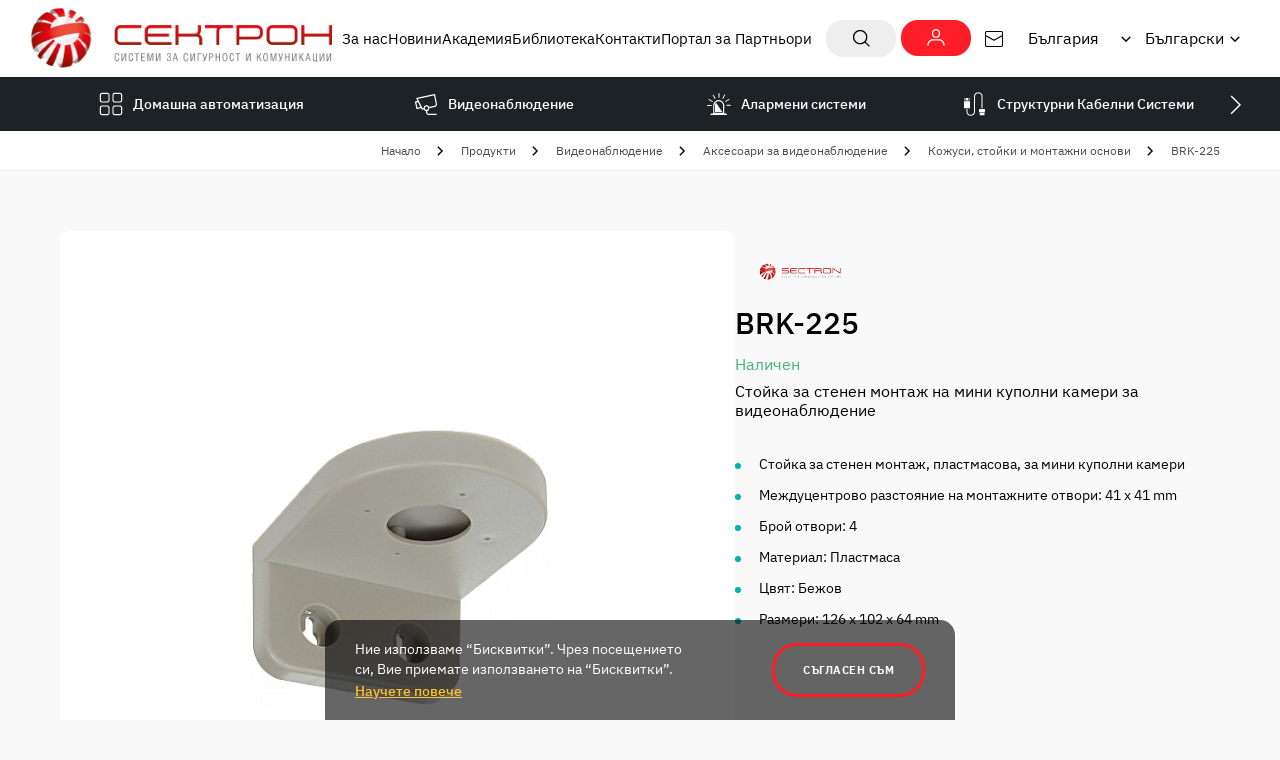

--- FILE ---
content_type: text/html; charset=UTF-8
request_url: https://www.sectron.com/bg/bg/p/videonabludenie/aksesoari-za-videonabludenie/kojusi-i-stojki/brk-225
body_size: 11965
content:
<!doctype html> <html prefix="og: https://ogp.me/ns#" lang="bg"> <head> <meta charset="utf-8"> <meta http-equiv="X-UA-Compatible" content="IE=edge"> <meta name="description" content="Стойка за стенен монтаж на мини куполни камери за видеонаблюдение"> <meta name="keywords" content="Sectron"> <meta name="author" content="Studio X"> <meta name="viewport" content="width=device-width, initial-scale=1, shrink-to-fit=no"> <title>Стойка за стенен монтаж на мини куполни камери за видеонаблюдение BRK-225</title> <meta property="og:type" content="website" /> <meta property="og:locale" content="bg" /> <meta property="og:title" content="Стойка за стенен монтаж на мини куполни камери за видеонаблюдение BRK-225" /> <meta property="og:description" content="Стойка за стенен монтаж на мини куполни камери за видеонаблюдение" /> <meta property="og:url" content="https://www.sectron.com/bg/bg/p/videonabludenie/aksesoari-za-videonabludenie/kojusi-i-stojki/brk-225" /> <meta property="og:image" content="https://www.sectron.com/web/files/products/9619/gallery/12791.jpg" /> <link rel="apple-touch-icon" sizes="180x180" href="https://www.sectron.com/web/frontend/images/favicons/apple-touch-icon.png"> <link rel="icon" type="image/png" sizes="32x32" href="https://www.sectron.com/web/frontend/images/favicons/favicon-32x32.png"> <link rel="icon" type="image/png" sizes="16x16" href="https://www.sectron.com/web/frontend/images/favicons/favicon-16x16.png"> <link rel="manifest" href="https://www.sectron.com/web/frontend/images/favicons/site.webmanifest"> <link rel="mask-icon" href="https://www.sectron.com/web/frontend/images/favicons/safari-pinned-tab.svg" color="#48bebd"> <link rel="shortcut icon" href="https://www.sectron.com/web/frontend/images/favicons/favicon.ico"> <meta name="msapplication-config" content="https://www.sectron.com/web/frontend/images/favicons/browserconfig.xml"> <meta name="msapplication-TileColor" content="#48bebd"> <meta name="theme-color" content="#ffffff"> <style>
        @font-face {
            font-family: 'IBM Plex Sans';
            src: url("https://www.sectron.com/web/frontend/fonts/IBMPlexSans-Regular.woff2") format('woff2');
            font-weight: normal;
            font-style: normal;
            font-display: swap;
        }

        @font-face {
            font-family: 'IBM Plex Sans';
            src: url("https://www.sectron.com/web/frontend/fonts/IBMPlexSans-Italic.woff2") format('woff2');
            font-weight: normal;
            font-style: italic;
            font-display: swap;
        }

        @font-face {
            font-family: 'IBM Plex Sans';
            src: url("https://www.sectron.com/web/frontend/fonts/IBMPlexSans-Medium.woff2") format('woff2');
            font-weight: 500;
            font-style: normal;
            font-display: swap;
        }

        @font-face {
            font-family: 'IBM Plex Sans';
            src: url("https://www.sectron.com/web/frontend/fonts/IBMPlexSans-Bold.woff2") format('woff2');
            font-weight: bold;
            font-style: normal;
            font-display: swap;
        }
    </style> <link rel="stylesheet" href="https://www.sectron.com/web/frontend/css/aos.css"> <link rel="stylesheet" href="https://www.sectron.com/web/frontend/css/main.css"> <link rel="stylesheet" href="https://www.sectron.com/web/frontend/css/lightgallery-bundle.min.css"> <script>
        //detect IE
        if (window.navigator.userAgent.indexOf("MSIE ") > 0 || !!navigator.userAgent.match(/Trident.*rv\:11\./)) {
            document.write('<div class="upgrade-browser">\
                <a href="https://www.microsoft.com/en-us/edge" class="ie" target="_blank" rel="noopener noreferrer">Internet Explorer</a>\
                <a href="http://www.getfirefox.com" class="firefox" target="_blank" rel="noopener noreferrer">Firefox</a>\
                <a href="http://www.google.com/chrome" class="chrome" target="_blank" rel="noopener noreferrer">Chrome</a>\
                <a href="http://www.opera.com/download" class="opera" target="_blank" rel="noopener noreferrer">Opera</a>\
                <a href="https://support.apple.com/downloads/safari" class="safari" target="_blank" rel="noopener noreferrer">Safari</a>\<span>За по-добро качество и функционалност на сайта, моля обновете вашия браузър или изтеглете нов.</span></div>');
        }
        // javascript is enabled
        document
                .documentElement
                .classList
                .remove('no-js');
        // backend path
        var _root = '/';
        var _public = '/web/frontend/';
        var xhr_url = '/bg/bg/xhr';
        // detect touch screen
        touchDetect = function () {
            return 'ontouchstart' in window || navigator.maxTouchPoints;
        };
        if (touchDetect() == true) {
            document
                    .documentElement
                    .classList
                    .remove('non-touch');
            document
                    .documentElement
                    .classList
                    .add('touch');
        } else {
            document
                    .documentElement
                    .classList
                    .add('non-touch');
            document
                    .documentElement
                    .classList
                    .remove('touch');
        }
    </script> <script>(function(w,d,s,l,i){w[l]=w[l]||[];w[l].push({'gtm.start':
                new Date().getTime(),event:'gtm.js'});var f=d.getElementsByTagName(s)[0],
                j=d.createElement(s),dl=l!='dataLayer'?'&l='+l:'';j.async=true;j.src=
                'https://www.googletagmanager.com/gtm.js?id='+i+dl;f.parentNode.insertBefore(j,f);
                })(window,document,'script','dataLayer','GTM-WRFC5R');</script> <script>
					!function(f,b,e,v,n,t,s)
					{if(f.fbq)return;n=f.fbq=function(){n.callMethod?
					n.callMethod.apply(n,arguments):n.queue.push(arguments)};
					if(!f._fbq)f._fbq=n;n.push=n;n.loaded=!0;n.version='2.0';
					n.queue=[];t=b.createElement(e);t.async=!0;
					t.src=v;s=b.getElementsByTagName(e)[0];
					s.parentNode.insertBefore(t,s)}(window, document,'script',
					'https://connect.facebook.net/en_US/fbevents.js');
					fbq('init', '1780528606126154');
					fbq('track', 'PageView');
            		fbq('track', 'ViewContent');
			</script> <noscript><img height="1" width="1" style="display:none" src=https://www.facebook.com/tr?id=1780528606126154&ev=PageView&noscript=1
			/></noscript> </head> <body> <noscript><iframe src="https://www.googletagmanager.com/ns.html?id=GTM-WRFC5R" height="0" width="0" style="display:none;visibility:hidden"></iframe></noscript> <div class="site"> <header class="main-header main-header--inner js-main-header"> <div class="main-header__top"> <div class="wrapper wrapper--m"> <div class="main-header__content"> <a href="/bg/bg" class="main-header__logo"> <picture class="aspect-ratio" style="--aspect-ratio:364/75;--aspect-ratio-mobile:290/60;"> <img src="[data-uri]" data-src="/web/files/richeditor/sectron-logo.png" class="lazyload" alt="Sectron"> </picture> </a> <div class="main-header__box js-main-nav"> <nav class="main-nav"> <ul class="main-nav__list"> <li class="main-nav__item"> <a class="main-nav__link" href="/bg/bg/about" >
                        За нас
                    </a> </li> <li class="main-nav__item"> <a class="main-nav__link" href="/bg/news" >
                        Новини
                    </a> </li> <li class="main-nav__item"> <a class="main-nav__link" href="/bg/events" >
                        Академия
                    </a> </li> <li class="main-nav__item"> <a class="main-nav__link" href="/bg/library" >
                        Библиотека
                    </a> </li> <li class="main-nav__item"> <a class="main-nav__link" href="/bg/contacts" >
                        Контакти
                    </a> </li> <li class="main-nav__item"> <a class="main-nav__link" href="/b2b/" >
                        Портал за Партньори
                    </a> </li> </ul> </nav> <div class="main-header__group"> <div class="main-search js-main-search"> <button class="main-search__button js-main-search__button" aria-label="Покажи търсачка"> <svg class="icon icon--18 icon--search"> <use xlink:href="https://www.sectron.com/web/frontend/images/sprite/symbol-defs.svg#icon-size-20-003"></use> </svg> <svg class="icon icon--18 icon--close"> <use xlink:href="https://www.sectron.com/web/frontend/images/sprite/symbol-defs.svg#icon-size-14-0016"></use> </svg> </button> <form class="main-search__form" action="/bg/bg/search" method="GET"> <label for="main-search" class="visuallyhidden">Търсене</label> <input type="search" name="keyword" id="main-search" class="main-search__form-input js-main-search__input"> <button type="submit" class="main-search__button" aria-label="Търси"> <svg class="icon icon--18"> <use xlink:href="https://www.sectron.com/web/frontend/images/sprite/symbol-defs.svg#icon-size-20-003"></use> </svg> </button> </form> </div> <a href="/bg/bg/login" class="main-header__btn"> <svg class="icon icon--18"> <use xlink:href="https://www.sectron.com/web/frontend/images/sprite/symbol-defs.svg#icon-size-20-001"></use> </svg> </a> </div> <a href="/cdn-cgi/l/email-protection#fddbdecccdc8c6dbdecccccdc6dbdecccdcfc6dbdeccccccc6dbdecbc9c6dbdeccccc8c6dbdecccdccc6dbdec4c4c6dbdecccccbc6dbdeccccc9c6dbdeccccccc6dbdecccccdc6dbdec9cbc6dbdec4c4c6dbdeccccccc6dbdecccdc4c6" class="main-header__link"> <svg class="icon icon--18"> <use xlink:href="https://www.sectron.com/web/frontend/images/sprite/symbol-defs.svg#icon-size-20-006"></use> </svg> </a> </div> <div class="main-header__selectors"> <select onChange="window.location.href = this.value" name="lang-change" class="main-header__lang"> <option value="/bg/bg/change-country/bg-BG" selected>
                                    България
                                </option> <option value="/bg/bg/change-country/mk-MK" >
                                    Macedonia
                                </option> <option value="/bg/bg/change-country/sr-RS" >
                                    Serbia
                                </option> <option value="/bg/bg/change-country/sr-ME" >
                                    Montenegro
                                </option> </select> <select onChange="window.location.href = this.value" name="lang-change" class="main-header__lang"> <option value="/bg/bg" selected>
                                    Български
                                </option> <option value="/bg/en" >
                                    English
                                </option> </select> </div> <button class="burger-button js-mobile-menu-button js-mobile-menu-button--has-animation" aria-label="Отвори меню"> <span class="burger-button__lines"> <span class="burger-button__line"></span> <span class="burger-button__line"></span> <span class="burger-button__line"></span> </span> </button> </div> </div> </div> <div class="main-header__bottom"> <div class="wrapper wrapper--m"> <nav class="slider-nav js-slider " data-id="sticky-nav" data-slider-type="nav"> <div class="swiper js-slier__element"> <ul class="swiper-wrapper js-slider-nav__list"> <li class="swiper-slide slider-nav__list-item" data-id="category_824"> <a href="/bg/bg/p/domashna-avtomatizacija" class="slider-nav__link js-resp-nav__link"> <svg class="icon icon--24"> <use xlink:href="https://www.sectron.com/web/frontend/images/sprite/symbol-defs.svg#icon-size-30-009"></use> </svg> <span class="slider-nav__text">Домашна автоматизация</span> </a> </li> <li class="swiper-slide slider-nav__list-item" data-id="category_21"> <a href="/bg/bg/p/videonabludenie" class="slider-nav__link js-resp-nav__link"> <svg class="icon icon--24"> <use xlink:href="https://www.sectron.com/web/frontend/images/sprite/symbol-defs.svg#icon-size-24-019"></use> </svg> <span class="slider-nav__text">Видеонаблюдение</span> </a> </li> <li class="swiper-slide slider-nav__list-item" data-id="category_1"> <a href="/bg/bg/p/alarmeni-sistemi" class="slider-nav__link js-resp-nav__link"> <svg class="icon icon--24"> <use xlink:href="https://www.sectron.com/web/frontend/images/sprite/symbol-defs.svg#icon-size-24-018"></use> </svg> <span class="slider-nav__text">Алармени системи</span> </a> </li> <li class="swiper-slide slider-nav__list-item" data-id="category_710"> <a href="/bg/bg/p/strukturni-kabelni-sistemi" class="slider-nav__link js-resp-nav__link"> <svg class="icon icon--24"> <use xlink:href="https://www.sectron.com/web/frontend/images/sprite/symbol-defs.svg#icon-size-24-017"></use> </svg> <span class="slider-nav__text">Структурни Кабелни Системи</span> </a> </li> <li class="swiper-slide slider-nav__list-item" data-id="category_49"> <a href="/bg/bg/p/pojaroizvestjavane-i-pojarogasene" class="slider-nav__link js-resp-nav__link"> <svg class="icon icon--24"> <use xlink:href="https://www.sectron.com/web/frontend/images/sprite/symbol-defs.svg#icon-size-24-020"></use> </svg> <span class="slider-nav__text">Пожароизвестяване и пожарогасене</span> </a> </li> <li class="swiper-slide slider-nav__list-item" data-id="category_832"> <a href="/bg/bg/p/opovestjavane-i-ozvuchavane" class="slider-nav__link js-resp-nav__link"> <svg class="icon icon--24"> <use xlink:href="https://www.sectron.com/web/frontend/images/sprite/symbol-defs.svg#icon-size-24-003"></use> </svg> <span class="slider-nav__text">Оповестяване и озвучаване</span> </a> </li> <li class="swiper-slide slider-nav__list-item" data-id="category_62"> <a href="/bg/bg/p/kontrol-na-dostyp" class="slider-nav__link js-resp-nav__link"> <svg class="icon icon--24"> <use xlink:href="https://www.sectron.com/web/frontend/images/sprite/symbol-defs.svg#icon-size-24-021"></use> </svg> <span class="slider-nav__text">Контрол на достъп</span> </a> </li> <li class="swiper-slide slider-nav__list-item" data-id="category_68"> <a href="/bg/bg/p/domofonni-sistemi" class="slider-nav__link js-resp-nav__link"> <svg class="icon icon--24"> <use xlink:href="https://www.sectron.com/web/frontend/images/sprite/symbol-defs.svg#icon-size-30-002"></use> </svg> <span class="slider-nav__text">Домофонни системи</span> </a> </li> <li class="swiper-slide slider-nav__list-item" data-id="category_77"> <a href="/bg/bg/p/komunikacii" class="slider-nav__link js-resp-nav__link"> <svg class="icon icon--24"> <use xlink:href="https://www.sectron.com/web/frontend/images/sprite/symbol-defs.svg#icon-size-24-022"></use> </svg> <span class="slider-nav__text">Комуникации</span> </a> </li> <li class="swiper-slide slider-nav__list-item" data-id="category_833"> <a href="/bg/bg/p/metaldetektori-i-skeneri-za-bagaj" class="slider-nav__link js-resp-nav__link"> <svg class="icon icon--24"> <use xlink:href="https://www.sectron.com/web/frontend/images/sprite/symbol-defs.svg#icon-size-24-002"></use> </svg> <span class="slider-nav__text">Металдетектори и скенери за багаж</span> </a> </li> <li class="swiper-slide slider-nav__list-item" data-id="category_86"> <a href="/bg/bg/p/hotelski-sistemi" class="slider-nav__link js-resp-nav__link"> <svg class="icon icon--24"> <use xlink:href="https://www.sectron.com/web/frontend/images/sprite/symbol-defs.svg#icon-size-24-007"></use> </svg> <span class="slider-nav__text">Хотелски системи</span> </a> </li> <li class="swiper-slide slider-nav__list-item" data-id="category_92"> <a href="/bg/bg/p/policejska-tehnika" class="slider-nav__link js-resp-nav__link"> <svg class="icon icon--24"> <use xlink:href="https://www.sectron.com/web/frontend/images/sprite/symbol-defs.svg#icon-size-24-024"></use> </svg> <span class="slider-nav__text">Полицейска техника</span> </a> </li> <li class="swiper-slide slider-nav__list-item" data-id="category_102"> <a href="/bg/bg/p/perimetrova-ohrana" class="slider-nav__link js-resp-nav__link"> <svg class="icon icon--24"> <use xlink:href="https://www.sectron.com/web/frontend/images/sprite/symbol-defs.svg#icon-size-24-025"></use> </svg> <span class="slider-nav__text">Периметрова охрана</span> </a> </li> <li class="swiper-slide slider-nav__list-item" data-id="category_311"> <a href="/bg/bg/p/promocii" class="slider-nav__link js-resp-nav__link"> <svg class="icon icon--24"> <use xlink:href="https://www.sectron.com/web/frontend/images/sprite/symbol-defs.svg#icon-size-24-026"></use> </svg> <span class="slider-nav__text">Промоции</span> </a> </li> <li class="swiper-slide slider-nav__list-item" data-id="category_885"> <a href="/bg/bg/p/zahranvashti-blokove" class="slider-nav__link js-resp-nav__link"> <svg class="icon icon--24"> <use xlink:href="https://www.sectron.com/web/frontend/images/sprite/symbol-defs.svg#icon-size-20-010"></use> </svg> <span class="slider-nav__text">Захранващи блокове</span> </a> </li> </ul> <div class="swiper-button swiper-button-prev js-slider__prev"> <button class="" aria-label="Предишен"> <svg class="icon icon--20"> <use xlink:href="https://www.sectron.com/web/frontend/images/sprite/symbol-defs.svg#icon-size-20-005"></use> </svg> </button> </div> <div class="swiper-button swiper-button-next js-slider__next"> <button class="" aria-label="Следващ"> <svg class="icon icon--20"> <use xlink:href="https://www.sectron.com/web/frontend/images/sprite/symbol-defs.svg#icon-size-20-005"></use> </svg> </button> </div> </div> <div class="secondary-nav"> <div class="secondary-nav__inner js-secondary-nav__inner" data-id="category_824"> <a href="/bg/bg/p/domashna-avtomatizacija" class="secondary-nav__inner-title"> <span class="secondary-nav__inner-title-text">Домашна автоматизация</span> </a> <div class="secondary-nav__inner-list"> <a href="/bg/bg/p/domashna-avtomatizacija/hybove-za-domashna-avtomatizacija" class="secondary-nav__inner-link"> <span class="secondary-nav__inner-link-box"> <span class="secondary-nav__inner-text">Хъбове за домашна автоматизация</span> <svg class="icon icon--20"> <use xlink:href="https://www.sectron.com/web/frontend/images/sprite/symbol-defs.svg#icon-size-20-002"></use> </svg> </span> </a> <a href="/bg/bg/p/domashna-avtomatizacija/bezjichni-releta-i-izmervateli-na-energija" class="secondary-nav__inner-link"> <span class="secondary-nav__inner-link-box"> <span class="secondary-nav__inner-text">Безжични релета и измерватели на енергия</span> <svg class="icon icon--20"> <use xlink:href="https://www.sectron.com/web/frontend/images/sprite/symbol-defs.svg#icon-size-20-002"></use> </svg> </span> </a> <a href="/bg/bg/p/domashna-avtomatizacija/osvetitelni-tela-i-kontroleri-za-osvetlenie-i-dimirane" class="secondary-nav__inner-link"> <span class="secondary-nav__inner-link-box"> <span class="secondary-nav__inner-text">Осветителни тела и контролери за осветление и димиране</span> <svg class="icon icon--20"> <use xlink:href="https://www.sectron.com/web/frontend/images/sprite/symbol-defs.svg#icon-size-20-002"></use> </svg> </span> </a> <a href="/bg/bg/p/domashna-avtomatizacija/zakluchvashti-reshenija-za-umen-dom" class="secondary-nav__inner-link"> <span class="secondary-nav__inner-link-box"> <span class="secondary-nav__inner-text">Заключващи решения за умен дом</span> <svg class="icon icon--20"> <use xlink:href="https://www.sectron.com/web/frontend/images/sprite/symbol-defs.svg#icon-size-20-002"></use> </svg> </span> </a> <a href="/bg/bg/p/domashna-avtomatizacija/kontakti-kontroleri-i-senzori" class="secondary-nav__inner-link"> <span class="secondary-nav__inner-link-box"> <span class="secondary-nav__inner-text">Контакти, контролери и сензори</span> <svg class="icon icon--20"> <use xlink:href="https://www.sectron.com/web/frontend/images/sprite/symbol-defs.svg#icon-size-20-002"></use> </svg> </span> </a> <a href="/bg/bg/p/domashna-avtomatizacija/universalni-moduli-i-kluchove" class="secondary-nav__inner-link"> <span class="secondary-nav__inner-link-box"> <span class="secondary-nav__inner-text">Универсални модули и ключове</span> <svg class="icon icon--20"> <use xlink:href="https://www.sectron.com/web/frontend/images/sprite/symbol-defs.svg#icon-size-20-002"></use> </svg> </span> </a> <a href="/bg/bg/p/domashna-avtomatizacija/profesionalni-moduli-za-montaj-na-din-shina" class="secondary-nav__inner-link"> <span class="secondary-nav__inner-link-box"> <span class="secondary-nav__inner-text">Професионални модули за монтаж на DIN шина</span> <svg class="icon icon--20"> <use xlink:href="https://www.sectron.com/web/frontend/images/sprite/symbol-defs.svg#icon-size-20-002"></use> </svg> </span> </a> <a href="/bg/bg/p/domashna-avtomatizacija/kachestvo-na-vyzduha" class="secondary-nav__inner-link"> <span class="secondary-nav__inner-link-box"> <span class="secondary-nav__inner-text">Качество на въздуха</span> <svg class="icon icon--20"> <use xlink:href="https://www.sectron.com/web/frontend/images/sprite/symbol-defs.svg#icon-size-20-002"></use> </svg> </span> </a> </div> </div> <div class="secondary-nav__inner js-secondary-nav__inner" data-id="category_21"> <a href="/bg/bg/p/videonabludenie" class="secondary-nav__inner-title"> <span class="secondary-nav__inner-title-text">Видеонаблюдение</span> </a> <div class="secondary-nav__inner-list"> <a href="/bg/bg/p/videonabludenie/hd-tvi-sistemi-za-videonabludenie" class="secondary-nav__inner-link"> <span class="secondary-nav__inner-link-box"> <span class="secondary-nav__inner-text">HD-TVI системи за видеонаблюдение</span> <svg class="icon icon--20"> <use xlink:href="https://www.sectron.com/web/frontend/images/sprite/symbol-defs.svg#icon-size-20-002"></use> </svg> </span> </a> <a href="/bg/bg/p/videonabludenie/ip-sistemi-za-videonabludenie" class="secondary-nav__inner-link"> <span class="secondary-nav__inner-link-box"> <span class="secondary-nav__inner-text">IP системи за видеонаблюдение</span> <svg class="icon icon--20"> <use xlink:href="https://www.sectron.com/web/frontend/images/sprite/symbol-defs.svg#icon-size-20-002"></use> </svg> </span> </a> <a href="/bg/bg/p/videonabludenie/bosch-sistemi-za-videonabludenie" class="secondary-nav__inner-link"> <span class="secondary-nav__inner-link-box"> <span class="secondary-nav__inner-text">Bosch системи за видеонаблюдение</span> <svg class="icon icon--20"> <use xlink:href="https://www.sectron.com/web/frontend/images/sprite/symbol-defs.svg#icon-size-20-002"></use> </svg> </span> </a> <a href="/bg/bg/p/videonabludenie/softuer-za-videonabludenie" class="secondary-nav__inner-link"> <span class="secondary-nav__inner-link-box"> <span class="secondary-nav__inner-text">Софтуер за видеонаблюдение</span> <svg class="icon icon--20"> <use xlink:href="https://www.sectron.com/web/frontend/images/sprite/symbol-defs.svg#icon-size-20-002"></use> </svg> </span> </a> <a href="/bg/bg/p/videonabludenie/specializirani-reshenija-za-videonabludenie" class="secondary-nav__inner-link"> <span class="secondary-nav__inner-link-box"> <span class="secondary-nav__inner-text">Специализирани решения за видеонаблюдение</span> <svg class="icon icon--20"> <use xlink:href="https://www.sectron.com/web/frontend/images/sprite/symbol-defs.svg#icon-size-20-002"></use> </svg> </span> </a> <a href="/bg/bg/p/videonabludenie/profesionalni-monitori-za-videonabludenie" class="secondary-nav__inner-link"> <span class="secondary-nav__inner-link-box"> <span class="secondary-nav__inner-text">Професионални монитори за видеонаблюдение</span> <svg class="icon icon--20"> <use xlink:href="https://www.sectron.com/web/frontend/images/sprite/symbol-defs.svg#icon-size-20-002"></use> </svg> </span> </a> <a href="/bg/bg/p/videonabludenie/video-steni-za-videonabludenie" class="secondary-nav__inner-link"> <span class="secondary-nav__inner-link-box"> <span class="secondary-nav__inner-text">Видео стени за видеонаблюдение</span> <svg class="icon icon--20"> <use xlink:href="https://www.sectron.com/web/frontend/images/sprite/symbol-defs.svg#icon-size-20-002"></use> </svg> </span> </a> <a href="/bg/bg/p/videonabludenie/interaktivni-led-ekrani" class="secondary-nav__inner-link"> <span class="secondary-nav__inner-link-box"> <span class="secondary-nav__inner-text">Интерактивни LED екрани</span> <svg class="icon icon--20"> <use xlink:href="https://www.sectron.com/web/frontend/images/sprite/symbol-defs.svg#icon-size-20-002"></use> </svg> </span> </a> <a href="/bg/bg/p/videonabludenie/aktivno-mrejovo-oborudvane" class="secondary-nav__inner-link"> <span class="secondary-nav__inner-link-box"> <span class="secondary-nav__inner-text">Активно мрежово оборудване</span> <svg class="icon icon--20"> <use xlink:href="https://www.sectron.com/web/frontend/images/sprite/symbol-defs.svg#icon-size-20-002"></use> </svg> </span> </a> <a href="/bg/bg/p/videonabludenie/ustrojstva-za-prenos-na-videosignal" class="secondary-nav__inner-link"> <span class="secondary-nav__inner-link-box"> <span class="secondary-nav__inner-text">Устройства за пренос на видеосигнал</span> <svg class="icon icon--20"> <use xlink:href="https://www.sectron.com/web/frontend/images/sprite/symbol-defs.svg#icon-size-20-002"></use> </svg> </span> </a> <a href="/bg/bg/p/videonabludenie/obektivi-za-videonabludenie" class="secondary-nav__inner-link"> <span class="secondary-nav__inner-link-box"> <span class="secondary-nav__inner-text">Обективи за видеонаблюдение</span> <svg class="icon icon--20"> <use xlink:href="https://www.sectron.com/web/frontend/images/sprite/symbol-defs.svg#icon-size-20-002"></use> </svg> </span> </a> <a href="/bg/bg/p/videonabludenie/aksesoari-za-videonabludenie" class="secondary-nav__inner-link"> <span class="secondary-nav__inner-link-box"> <span class="secondary-nav__inner-text">Аксесоари за видеонаблюдение</span> <svg class="icon icon--20"> <use xlink:href="https://www.sectron.com/web/frontend/images/sprite/symbol-defs.svg#icon-size-20-002"></use> </svg> </span> </a> </div> </div> <div class="secondary-nav__inner js-secondary-nav__inner" data-id="category_1"> <a href="/bg/bg/p/alarmeni-sistemi" class="secondary-nav__inner-title"> <span class="secondary-nav__inner-title-text">Алармени системи</span> </a> <div class="secondary-nav__inner-list"> <a href="/bg/bg/p/alarmeni-sistemi/kontrolni-paneli-i-klaviaturi" class="secondary-nav__inner-link"> <span class="secondary-nav__inner-link-box"> <span class="secondary-nav__inner-text">Контролни панели и клавиатури</span> <svg class="icon icon--20"> <use xlink:href="https://www.sectron.com/web/frontend/images/sprite/symbol-defs.svg#icon-size-20-002"></use> </svg> </span> </a> <a href="/bg/bg/p/alarmeni-sistemi/bezjichni-alarmeni-sistemi" class="secondary-nav__inner-link"> <span class="secondary-nav__inner-link-box"> <span class="secondary-nav__inner-text">Безжични алармени системи</span> <svg class="icon icon--20"> <use xlink:href="https://www.sectron.com/web/frontend/images/sprite/symbol-defs.svg#icon-size-20-002"></use> </svg> </span> </a> <a href="/bg/bg/p/alarmeni-sistemi/detektori" class="secondary-nav__inner-link"> <span class="secondary-nav__inner-link-box"> <span class="secondary-nav__inner-text">Детектори</span> <svg class="icon icon--20"> <use xlink:href="https://www.sectron.com/web/frontend/images/sprite/symbol-defs.svg#icon-size-20-002"></use> </svg> </span> </a> <a href="/bg/bg/p/alarmeni-sistemi/gsm-gprs-ip-monitoring" class="secondary-nav__inner-link"> <span class="secondary-nav__inner-link-box"> <span class="secondary-nav__inner-text">GSM/ GPRS/ IP Мониторинг</span> <svg class="icon icon--20"> <use xlink:href="https://www.sectron.com/web/frontend/images/sprite/symbol-defs.svg#icon-size-20-002"></use> </svg> </span> </a> <a href="/bg/bg/p/alarmeni-sistemi/specializirani-sistemi-za-ohrana" class="secondary-nav__inner-link"> <span class="secondary-nav__inner-link-box"> <span class="secondary-nav__inner-text">Специализирани системи за охрана</span> <svg class="icon icon--20"> <use xlink:href="https://www.sectron.com/web/frontend/images/sprite/symbol-defs.svg#icon-size-20-002"></use> </svg> </span> </a> <a href="/bg/bg/p/alarmeni-sistemi/integrirani-sistemi-za-sigurnost-inner-range" class="secondary-nav__inner-link"> <span class="secondary-nav__inner-link-box"> <span class="secondary-nav__inner-text">Интегрирани системи за сигурност Inner Range</span> <svg class="icon icon--20"> <use xlink:href="https://www.sectron.com/web/frontend/images/sprite/symbol-defs.svg#icon-size-20-002"></use> </svg> </span> </a> <a href="/bg/bg/p/alarmeni-sistemi/alarmeni-sistemi-honeywell" class="secondary-nav__inner-link"> <span class="secondary-nav__inner-link-box"> <span class="secondary-nav__inner-text">Алармени системи HONEYWELL</span> <svg class="icon icon--20"> <use xlink:href="https://www.sectron.com/web/frontend/images/sprite/symbol-defs.svg#icon-size-20-002"></use> </svg> </span> </a> <a href="/bg/bg/p/alarmeni-sistemi/aksesoari-za-alarmeni-sistemi" class="secondary-nav__inner-link"> <span class="secondary-nav__inner-link-box"> <span class="secondary-nav__inner-text">Аксесоари за алармени системи</span> <svg class="icon icon--20"> <use xlink:href="https://www.sectron.com/web/frontend/images/sprite/symbol-defs.svg#icon-size-20-002"></use> </svg> </span> </a> <a href="/bg/bg/p/alarmeni-sistemi/centralizirani-sistemi-za-ohrana-po-radiokanal" class="secondary-nav__inner-link"> <span class="secondary-nav__inner-link-box"> <span class="secondary-nav__inner-text">Централизирани системи за охрана по радиоканал</span> <svg class="icon icon--20"> <use xlink:href="https://www.sectron.com/web/frontend/images/sprite/symbol-defs.svg#icon-size-20-002"></use> </svg> </span> </a> </div> </div> <div class="secondary-nav__inner js-secondary-nav__inner" data-id="category_710"> <a href="/bg/bg/p/strukturni-kabelni-sistemi" class="secondary-nav__inner-title"> <span class="secondary-nav__inner-title-text">Структурни Кабелни Системи</span> </a> <div class="secondary-nav__inner-list"> <a href="/bg/bg/p/strukturni-kabelni-sistemi/neprekysvaemi-tokozahranvashti-ustrojstva" class="secondary-nav__inner-link"> <span class="secondary-nav__inner-link-box"> <span class="secondary-nav__inner-text">Непрекъсваеми токозахранващи устройства</span> <svg class="icon icon--20"> <use xlink:href="https://www.sectron.com/web/frontend/images/sprite/symbol-defs.svg#icon-size-20-002"></use> </svg> </span> </a> <a href="/bg/bg/p/strukturni-kabelni-sistemi/medni-mreji" class="secondary-nav__inner-link"> <span class="secondary-nav__inner-link-box"> <span class="secondary-nav__inner-text">Медни Мрежи</span> <svg class="icon icon--20"> <use xlink:href="https://www.sectron.com/web/frontend/images/sprite/symbol-defs.svg#icon-size-20-002"></use> </svg> </span> </a> <a href="/bg/bg/p/strukturni-kabelni-sistemi/optichni-mreji" class="secondary-nav__inner-link"> <span class="secondary-nav__inner-link-box"> <span class="secondary-nav__inner-text">Оптични Мрежи</span> <svg class="icon icon--20"> <use xlink:href="https://www.sectron.com/web/frontend/images/sprite/symbol-defs.svg#icon-size-20-002"></use> </svg> </span> </a> <a href="/bg/bg/p/strukturni-kabelni-sistemi/19-komunikacionni-shkafove" class="secondary-nav__inner-link"> <span class="secondary-nav__inner-link-box"> <span class="secondary-nav__inner-text">19" Комуникационни шкафове</span> <svg class="icon icon--20"> <use xlink:href="https://www.sectron.com/web/frontend/images/sprite/symbol-defs.svg#icon-size-20-002"></use> </svg> </span> </a> <a href="/bg/bg/p/strukturni-kabelni-sistemi/elektromateriali" class="secondary-nav__inner-link"> <span class="secondary-nav__inner-link-box"> <span class="secondary-nav__inner-text">Електроматериали</span> <svg class="icon icon--20"> <use xlink:href="https://www.sectron.com/web/frontend/images/sprite/symbol-defs.svg#icon-size-20-002"></use> </svg> </span> </a> </div> </div> <div class="secondary-nav__inner js-secondary-nav__inner" data-id="category_49"> <a href="/bg/bg/p/pojaroizvestjavane-i-pojarogasene" class="secondary-nav__inner-title"> <span class="secondary-nav__inner-title-text">Пожароизвестяване и пожарогасене</span> </a> <div class="secondary-nav__inner-list"> <a href="/bg/bg/p/pojaroizvestjavane-i-pojarogasene/analogovi-adresiruemi-kontrolni-paneli-za-pojaroizvestjavane" class="secondary-nav__inner-link"> <span class="secondary-nav__inner-link-box"> <span class="secondary-nav__inner-text">Аналогови адресируеми контролни панели за пожароизвестяване</span> <svg class="icon icon--20"> <use xlink:href="https://www.sectron.com/web/frontend/images/sprite/symbol-defs.svg#icon-size-20-002"></use> </svg> </span> </a> <a href="/bg/bg/p/pojaroizvestjavane-i-pojarogasene/adresiruemi-pojaroizvestitelni-detektori-i-moduli" class="secondary-nav__inner-link"> <span class="secondary-nav__inner-link-box"> <span class="secondary-nav__inner-text">Адресируеми пожароизвестителни детектори и модули</span> <svg class="icon icon--20"> <use xlink:href="https://www.sectron.com/web/frontend/images/sprite/symbol-defs.svg#icon-size-20-002"></use> </svg> </span> </a> <a href="/bg/bg/p/pojaroizvestjavane-i-pojarogasene/adresiruemi-pojaroizvestitelni-detektori-i-moduli-morsko-izpylnenie" class="secondary-nav__inner-link"> <span class="secondary-nav__inner-link-box"> <span class="secondary-nav__inner-text">Адресируеми пожароизвестителни детектори и модули морско изпълнение</span> <svg class="icon icon--20"> <use xlink:href="https://www.sectron.com/web/frontend/images/sprite/symbol-defs.svg#icon-size-20-002"></use> </svg> </span> </a> <a href="/bg/bg/p/pojaroizvestjavane-i-pojarogasene/konvencionalni-kontrolni-paneli-za-pojaroizvestjavane" class="secondary-nav__inner-link"> <span class="secondary-nav__inner-link-box"> <span class="secondary-nav__inner-text">Конвенционални контролни панели за пожароизвестяване</span> <svg class="icon icon--20"> <use xlink:href="https://www.sectron.com/web/frontend/images/sprite/symbol-defs.svg#icon-size-20-002"></use> </svg> </span> </a> <a href="/bg/bg/p/pojaroizvestjavane-i-pojarogasene/konvencionalni-datchici-i-sireni-za-pojaroizvestjavane" class="secondary-nav__inner-link"> <span class="secondary-nav__inner-link-box"> <span class="secondary-nav__inner-text">Конвенционални датчици и сирени за пожароизвестяване</span> <svg class="icon icon--20"> <use xlink:href="https://www.sectron.com/web/frontend/images/sprite/symbol-defs.svg#icon-size-20-002"></use> </svg> </span> </a> <a href="/bg/bg/p/pojaroizvestjavane-i-pojarogasene/iskrobezopasni-konvencionalni-pojaroizvestiteli-moduli-sireni" class="secondary-nav__inner-link"> <span class="secondary-nav__inner-link-box"> <span class="secondary-nav__inner-text">Искробезопасни конвенционални пожароизвестители, модули, сирени</span> <svg class="icon icon--20"> <use xlink:href="https://www.sectron.com/web/frontend/images/sprite/symbol-defs.svg#icon-size-20-002"></use> </svg> </span> </a> <a href="/bg/bg/p/pojaroizvestjavane-i-pojarogasene/bezjichni-pojaroizvestitelni-sistemi" class="secondary-nav__inner-link"> <span class="secondary-nav__inner-link-box"> <span class="secondary-nav__inner-text">Безжични пожароизвестителни системи</span> <svg class="icon icon--20"> <use xlink:href="https://www.sectron.com/web/frontend/images/sprite/symbol-defs.svg#icon-size-20-002"></use> </svg> </span> </a> <a href="/bg/bg/p/pojaroizvestjavane-i-pojarogasene/aspiracionni-sistemi-za-ranno-pojaroizvestjavane" class="secondary-nav__inner-link"> <span class="secondary-nav__inner-link-box"> <span class="secondary-nav__inner-text">Аспирационни системи за ранно пожароизвестяване</span> <svg class="icon icon--20"> <use xlink:href="https://www.sectron.com/web/frontend/images/sprite/symbol-defs.svg#icon-size-20-002"></use> </svg> </span> </a> <a href="/bg/bg/p/pojaroizvestjavane-i-pojarogasene/linejna-termichna-detekcija-za-pojaroizvestjavane-pri-kabelni-traseta" class="secondary-nav__inner-link"> <span class="secondary-nav__inner-link-box"> <span class="secondary-nav__inner-text">Линейна термична детекция за пожароизвестяване при кабелни трасета</span> <svg class="icon icon--20"> <use xlink:href="https://www.sectron.com/web/frontend/images/sprite/symbol-defs.svg#icon-size-20-002"></use> </svg> </span> </a> <a href="/bg/bg/p/pojaroizvestjavane-i-pojarogasene/kabeli-i-aksesoari-za-pojaroizvestitelni-sistemi" class="secondary-nav__inner-link"> <span class="secondary-nav__inner-link-box"> <span class="secondary-nav__inner-text">Кабели и аксесоари за пожароизвестителни системи</span> <svg class="icon icon--20"> <use xlink:href="https://www.sectron.com/web/frontend/images/sprite/symbol-defs.svg#icon-size-20-002"></use> </svg> </span> </a> <a href="/bg/bg/p/pojaroizvestjavane-i-pojarogasene/testeri-za-sistemi-za-pojaroizvestjavane" class="secondary-nav__inner-link"> <span class="secondary-nav__inner-link-box"> <span class="secondary-nav__inner-text">Тестери за системи за пожароизвестяване</span> <svg class="icon icon--20"> <use xlink:href="https://www.sectron.com/web/frontend/images/sprite/symbol-defs.svg#icon-size-20-002"></use> </svg> </span> </a> <a href="/bg/bg/p/pojaroizvestjavane-i-pojarogasene/pojarogasitelni-sistemi" class="secondary-nav__inner-link"> <span class="secondary-nav__inner-link-box"> <span class="secondary-nav__inner-text">Пожарогасителни системи</span> <svg class="icon icon--20"> <use xlink:href="https://www.sectron.com/web/frontend/images/sprite/symbol-defs.svg#icon-size-20-002"></use> </svg> </span> </a> <a href="/bg/bg/p/pojaroizvestjavane-i-pojarogasene/sistemi-za-detekcija-na-voda" class="secondary-nav__inner-link"> <span class="secondary-nav__inner-link-box"> <span class="secondary-nav__inner-text">Системи за детекция на вода</span> <svg class="icon icon--20"> <use xlink:href="https://www.sectron.com/web/frontend/images/sprite/symbol-defs.svg#icon-size-20-002"></use> </svg> </span> </a> <a href="/bg/bg/p/pojaroizvestjavane-i-pojarogasene/sistemi-za-detekcija-na-gaz" class="secondary-nav__inner-link"> <span class="secondary-nav__inner-link-box"> <span class="secondary-nav__inner-text">Системи за детекция на газ</span> <svg class="icon icon--20"> <use xlink:href="https://www.sectron.com/web/frontend/images/sprite/symbol-defs.svg#icon-size-20-002"></use> </svg> </span> </a> </div> </div> <div class="secondary-nav__inner js-secondary-nav__inner" data-id="category_832"> <a href="/bg/bg/p/opovestjavane-i-ozvuchavane" class="secondary-nav__inner-title"> <span class="secondary-nav__inner-title-text">Оповестяване и озвучаване</span> </a> <div class="secondary-nav__inner-list"> <a href="/bg/bg/p/opovestjavane-i-ozvuchavane/evakuacionni-sistemi-vas" class="secondary-nav__inner-link"> <span class="secondary-nav__inner-link-box"> <span class="secondary-nav__inner-text">Евакуационни системи (VAS)</span> <svg class="icon icon--20"> <use xlink:href="https://www.sectron.com/web/frontend/images/sprite/symbol-defs.svg#icon-size-20-002"></use> </svg> </span> </a> <a href="/bg/bg/p/opovestjavane-i-ozvuchavane/ozvuchitelni-sistemi" class="secondary-nav__inner-link"> <span class="secondary-nav__inner-link-box"> <span class="secondary-nav__inner-text">Озвучителни системи</span> <svg class="icon icon--20"> <use xlink:href="https://www.sectron.com/web/frontend/images/sprite/symbol-defs.svg#icon-size-20-002"></use> </svg> </span> </a> </div> </div> <div class="secondary-nav__inner js-secondary-nav__inner" data-id="category_62"> <a href="/bg/bg/p/kontrol-na-dostyp" class="secondary-nav__inner-title"> <span class="secondary-nav__inner-title-text">Контрол на достъп</span> </a> <div class="secondary-nav__inner-list"> <a href="/bg/bg/p/kontrol-na-dostyp/smart-reshenija-za-kontrol-na-dostyp" class="secondary-nav__inner-link"> <span class="secondary-nav__inner-link-box"> <span class="secondary-nav__inner-text">Смарт решения за контрол на достъп</span> <svg class="icon icon--20"> <use xlink:href="https://www.sectron.com/web/frontend/images/sprite/symbol-defs.svg#icon-size-20-002"></use> </svg> </span> </a> <a href="/bg/bg/p/kontrol-na-dostyp/biometrichni-chetci-i-terminali-za-kontrol-na-dostyp" class="secondary-nav__inner-link"> <span class="secondary-nav__inner-link-box"> <span class="secondary-nav__inner-text">Биометрични четци и терминали за контрол на достъп</span> <svg class="icon icon--20"> <use xlink:href="https://www.sectron.com/web/frontend/images/sprite/symbol-defs.svg#icon-size-20-002"></use> </svg> </span> </a> <a href="/bg/bg/p/kontrol-na-dostyp/online-sistemi-za-kontrol-na-dostyp" class="secondary-nav__inner-link"> <span class="secondary-nav__inner-link-box"> <span class="secondary-nav__inner-text">Online системи за контрол на достъп</span> <svg class="icon icon--20"> <use xlink:href="https://www.sectron.com/web/frontend/images/sprite/symbol-defs.svg#icon-size-20-002"></use> </svg> </span> </a> <a href="/bg/bg/p/kontrol-na-dostyp/bosch-sistemi-za-kontrol-na-dostyp" class="secondary-nav__inner-link"> <span class="secondary-nav__inner-link-box"> <span class="secondary-nav__inner-text">Bosch системи за контрол на достъп</span> <svg class="icon icon--20"> <use xlink:href="https://www.sectron.com/web/frontend/images/sprite/symbol-defs.svg#icon-size-20-002"></use> </svg> </span> </a> <a href="/bg/bg/p/kontrol-na-dostyp/samostojatelni-sistemi-za-kontrol-na-dostyp" class="secondary-nav__inner-link"> <span class="secondary-nav__inner-link-box"> <span class="secondary-nav__inner-text">Самостоятелни системи за  контрол на достъп</span> <svg class="icon icon--20"> <use xlink:href="https://www.sectron.com/web/frontend/images/sprite/symbol-defs.svg#icon-size-20-002"></use> </svg> </span> </a> <a href="/bg/bg/p/kontrol-na-dostyp/chetci-za-kontrol-na-dostyp" class="secondary-nav__inner-link"> <span class="secondary-nav__inner-link-box"> <span class="secondary-nav__inner-text">Четци за контрол на достъп</span> <svg class="icon icon--20"> <use xlink:href="https://www.sectron.com/web/frontend/images/sprite/symbol-defs.svg#icon-size-20-002"></use> </svg> </span> </a> <a href="/bg/bg/p/kontrol-na-dostyp/terminali-za-kontrol-na-dostyp-i-rabotno-vreme" class="secondary-nav__inner-link"> <span class="secondary-nav__inner-link-box"> <span class="secondary-nav__inner-text">Терминали за контрол на достъп и работно време</span> <svg class="icon icon--20"> <use xlink:href="https://www.sectron.com/web/frontend/images/sprite/symbol-defs.svg#icon-size-20-002"></use> </svg> </span> </a> <a href="/bg/bg/p/kontrol-na-dostyp/elektro-zakluchvashti-ustrojstva-za-kontrol-na-dostyp" class="secondary-nav__inner-link"> <span class="secondary-nav__inner-link-box"> <span class="secondary-nav__inner-text">Електро заключващи устройства за контрол на достъп</span> <svg class="icon icon--20"> <use xlink:href="https://www.sectron.com/web/frontend/images/sprite/symbol-defs.svg#icon-size-20-002"></use> </svg> </span> </a> <a href="/bg/bg/p/kontrol-na-dostyp/turniketi-i-vratichki-za-kontrol-na-dostyp" class="secondary-nav__inner-link"> <span class="secondary-nav__inner-link-box"> <span class="secondary-nav__inner-text">Турникети и вратички за контрол на достъп</span> <svg class="icon icon--20"> <use xlink:href="https://www.sectron.com/web/frontend/images/sprite/symbol-defs.svg#icon-size-20-002"></use> </svg> </span> </a> <a href="/bg/bg/p/kontrol-na-dostyp/barieri-i-avtomatika-za-vrati" class="secondary-nav__inner-link"> <span class="secondary-nav__inner-link-box"> <span class="secondary-nav__inner-text">Бариери и автоматика за врати</span> <svg class="icon icon--20"> <use xlink:href="https://www.sectron.com/web/frontend/images/sprite/symbol-defs.svg#icon-size-20-002"></use> </svg> </span> </a> <a href="/bg/bg/p/kontrol-na-dostyp/bezkontaktni-karti-exit-butoni-i-aksesoari-za-kontrol-na-dostyp" class="secondary-nav__inner-link"> <span class="secondary-nav__inner-link-box"> <span class="secondary-nav__inner-text">Безконтактни карти, EXIT бутони и аксесоари за контрол на достъп</span> <svg class="icon icon--20"> <use xlink:href="https://www.sectron.com/web/frontend/images/sprite/symbol-defs.svg#icon-size-20-002"></use> </svg> </span> </a> <a href="/bg/bg/p/kontrol-na-dostyp/distancionno-upravljaemi-priemnici-i-bezkontaktni-chetci-s-goljam-obhvat" class="secondary-nav__inner-link"> <span class="secondary-nav__inner-link-box"> <span class="secondary-nav__inner-text">Дистанционно управляеми приемници и безконтактни четци с голям обхват</span> <svg class="icon icon--20"> <use xlink:href="https://www.sectron.com/web/frontend/images/sprite/symbol-defs.svg#icon-size-20-002"></use> </svg> </span> </a> <a href="/bg/bg/p/kontrol-na-dostyp/parking-sistemi" class="secondary-nav__inner-link"> <span class="secondary-nav__inner-link-box"> <span class="secondary-nav__inner-text">Паркинг системи</span> <svg class="icon icon--20"> <use xlink:href="https://www.sectron.com/web/frontend/images/sprite/symbol-defs.svg#icon-size-20-002"></use> </svg> </span> </a> </div> </div> <div class="secondary-nav__inner js-secondary-nav__inner" data-id="category_68"> <a href="/bg/bg/p/domofonni-sistemi" class="secondary-nav__inner-title"> <span class="secondary-nav__inner-title-text">Домофонни системи</span> </a> <div class="secondary-nav__inner-list"> </div> </div> <div class="secondary-nav__inner js-secondary-nav__inner" data-id="category_77"> <a href="/bg/bg/p/komunikacii" class="secondary-nav__inner-title"> <span class="secondary-nav__inner-title-text">Комуникации</span> </a> <div class="secondary-nav__inner-list"> <a href="/bg/bg/p/komunikacii/cifrovi-radiostancii-nexedge" class="secondary-nav__inner-link"> <span class="secondary-nav__inner-link-box"> <span class="secondary-nav__inner-text">Цифрови радиостанции NEXEDGE</span> <svg class="icon icon--20"> <use xlink:href="https://www.sectron.com/web/frontend/images/sprite/symbol-defs.svg#icon-size-20-002"></use> </svg> </span> </a> <a href="/bg/bg/p/komunikacii/cifrovi-dmr-radiostancii" class="secondary-nav__inner-link"> <span class="secondary-nav__inner-link-box"> <span class="secondary-nav__inner-text">Цифрови DMR радиостанции</span> <svg class="icon icon--20"> <use xlink:href="https://www.sectron.com/web/frontend/images/sprite/symbol-defs.svg#icon-size-20-002"></use> </svg> </span> </a> <a href="/bg/bg/p/komunikacii/profesionalni-radiostancii" class="secondary-nav__inner-link"> <span class="secondary-nav__inner-link-box"> <span class="secondary-nav__inner-text">Професионални радиостанции</span> <svg class="icon icon--20"> <use xlink:href="https://www.sectron.com/web/frontend/images/sprite/symbol-defs.svg#icon-size-20-002"></use> </svg> </span> </a> <a href="/bg/bg/p/komunikacii/atex-profesionalni-radiostancii" class="secondary-nav__inner-link"> <span class="secondary-nav__inner-link-box"> <span class="secondary-nav__inner-text">ATEX Професионални радиостанции</span> <svg class="icon icon--20"> <use xlink:href="https://www.sectron.com/web/frontend/images/sprite/symbol-defs.svg#icon-size-20-002"></use> </svg> </span> </a> <a href="/bg/bg/p/komunikacii/lubitelski-radiostancii" class="secondary-nav__inner-link"> <span class="secondary-nav__inner-link-box"> <span class="secondary-nav__inner-text">Любителски радиостанции</span> <svg class="icon icon--20"> <use xlink:href="https://www.sectron.com/web/frontend/images/sprite/symbol-defs.svg#icon-size-20-002"></use> </svg> </span> </a> <a href="/bg/bg/p/komunikacii/license-free-radiostancii" class="secondary-nav__inner-link"> <span class="secondary-nav__inner-link-box"> <span class="secondary-nav__inner-text">License-Free радиостанции</span> <svg class="icon icon--20"> <use xlink:href="https://www.sectron.com/web/frontend/images/sprite/symbol-defs.svg#icon-size-20-002"></use> </svg> </span> </a> <a href="/bg/bg/p/komunikacii/tetra-terminali" class="secondary-nav__inner-link"> <span class="secondary-nav__inner-link-box"> <span class="secondary-nav__inner-text">TETRA терминали</span> <svg class="icon icon--20"> <use xlink:href="https://www.sectron.com/web/frontend/images/sprite/symbol-defs.svg#icon-size-20-002"></use> </svg> </span> </a> <a href="/bg/bg/p/komunikacii/mikrofoni-baterii-i-zarjadni-ustrojstva" class="secondary-nav__inner-link"> <span class="secondary-nav__inner-link-box"> <span class="secondary-nav__inner-text">Микрофони, батерии и зарядни устройства</span> <svg class="icon icon--20"> <use xlink:href="https://www.sectron.com/web/frontend/images/sprite/symbol-defs.svg#icon-size-20-002"></use> </svg> </span> </a> <a href="/bg/bg/p/komunikacii/mobilni-i-bazovi-anteni-i-aksesoari" class="secondary-nav__inner-link"> <span class="secondary-nav__inner-link-box"> <span class="secondary-nav__inner-text">Мобилни и базови антени и аксесоари</span> <svg class="icon icon--20"> <use xlink:href="https://www.sectron.com/web/frontend/images/sprite/symbol-defs.svg#icon-size-20-002"></use> </svg> </span> </a> </div> </div> <div class="secondary-nav__inner js-secondary-nav__inner" data-id="category_833"> <a href="/bg/bg/p/metaldetektori-i-skeneri-za-bagaj" class="secondary-nav__inner-title"> <span class="secondary-nav__inner-title-text">Металдетектори и скенери за багаж</span> </a> <div class="secondary-nav__inner-list"> <a href="/bg/bg/p/metaldetektori-i-skeneri-za-bagaj/rychni-i-ramkovi-metaldetektori" class="secondary-nav__inner-link"> <span class="secondary-nav__inner-link-box"> <span class="secondary-nav__inner-text">Ръчни и Рамкови металдетектори</span> <svg class="icon icon--20"> <use xlink:href="https://www.sectron.com/web/frontend/images/sprite/symbol-defs.svg#icon-size-20-002"></use> </svg> </span> </a> <a href="/bg/bg/p/metaldetektori-i-skeneri-za-bagaj/x-ray-skeneri-za-proverka-na-bagaj" class="secondary-nav__inner-link"> <span class="secondary-nav__inner-link-box"> <span class="secondary-nav__inner-text">X-ray Скенери за проверка на багаж</span> <svg class="icon icon--20"> <use xlink:href="https://www.sectron.com/web/frontend/images/sprite/symbol-defs.svg#icon-size-20-002"></use> </svg> </span> </a> <a href="/bg/bg/p/metaldetektori-i-skeneri-za-bagaj/skener-za-proverka-na-cjaloto-tjalo" class="secondary-nav__inner-link"> <span class="secondary-nav__inner-link-box"> <span class="secondary-nav__inner-text">Скенер за проверка на цялото тяло </span> <svg class="icon icon--20"> <use xlink:href="https://www.sectron.com/web/frontend/images/sprite/symbol-defs.svg#icon-size-20-002"></use> </svg> </span> </a> </div> </div> <div class="secondary-nav__inner js-secondary-nav__inner" data-id="category_86"> <a href="/bg/bg/p/hotelski-sistemi" class="secondary-nav__inner-title"> <span class="secondary-nav__inner-title-text">Хотелски системи</span> </a> <div class="secondary-nav__inner-list"> <a href="/bg/bg/p/hotelski-sistemi/hotelski-elektronni-bravi" class="secondary-nav__inner-link"> <span class="secondary-nav__inner-link-box"> <span class="secondary-nav__inner-text">Хотелски eлектронни брави</span> <svg class="icon icon--20"> <use xlink:href="https://www.sectron.com/web/frontend/images/sprite/symbol-defs.svg#icon-size-20-002"></use> </svg> </span> </a> <a href="/bg/bg/p/hotelski-sistemi/on-line-hotelski-sistemi" class="secondary-nav__inner-link"> <span class="secondary-nav__inner-link-box"> <span class="secondary-nav__inner-text">On-line хотелски системи</span> <svg class="icon icon--20"> <use xlink:href="https://www.sectron.com/web/frontend/images/sprite/symbol-defs.svg#icon-size-20-002"></use> </svg> </span> </a> <a href="/bg/bg/p/hotelski-sistemi/recepcija-i-softuer" class="secondary-nav__inner-link"> <span class="secondary-nav__inner-link-box"> <span class="secondary-nav__inner-text">Рецепция и софтуер</span> <svg class="icon icon--20"> <use xlink:href="https://www.sectron.com/web/frontend/images/sprite/symbol-defs.svg#icon-size-20-002"></use> </svg> </span> </a> <a href="/bg/bg/p/hotelski-sistemi/aksesoari-za-hotelski-sistemi-za-dostyp" class="secondary-nav__inner-link"> <span class="secondary-nav__inner-link-box"> <span class="secondary-nav__inner-text">Аксесоари за хотелски системи за достъп</span> <svg class="icon icon--20"> <use xlink:href="https://www.sectron.com/web/frontend/images/sprite/symbol-defs.svg#icon-size-20-002"></use> </svg> </span> </a> </div> </div> <div class="secondary-nav__inner js-secondary-nav__inner" data-id="category_92"> <a href="/bg/bg/p/policejska-tehnika" class="secondary-nav__inner-title"> <span class="secondary-nav__inner-title-text">Полицейска техника</span> </a> <div class="secondary-nav__inner-list"> <a href="/bg/bg/p/policejska-tehnika/mnogosektorni-rotacionni-osvetitelni-lampi" class="secondary-nav__inner-link"> <span class="secondary-nav__inner-link-box"> <span class="secondary-nav__inner-text">Многосекторни ротационни осветителни лампи</span> <svg class="icon icon--20"> <use xlink:href="https://www.sectron.com/web/frontend/images/sprite/symbol-defs.svg#icon-size-20-002"></use> </svg> </span> </a> <a href="/bg/bg/p/policejska-tehnika/led-mnogosektorni-lampi" class="secondary-nav__inner-link"> <span class="secondary-nav__inner-link-box"> <span class="secondary-nav__inner-text">LED Многосекторни лампи</span> <svg class="icon icon--20"> <use xlink:href="https://www.sectron.com/web/frontend/images/sprite/symbol-defs.svg#icon-size-20-002"></use> </svg> </span> </a> <a href="/bg/bg/p/policejska-tehnika/stroboskopichni-mnogosektorni-lampi" class="secondary-nav__inner-link"> <span class="secondary-nav__inner-link-box"> <span class="secondary-nav__inner-text">Стробоскопични многосекторни лампи</span> <svg class="icon icon--20"> <use xlink:href="https://www.sectron.com/web/frontend/images/sprite/symbol-defs.svg#icon-size-20-002"></use> </svg> </span> </a> <a href="/bg/bg/p/policejska-tehnika/rotacionni-signalni-lampi" class="secondary-nav__inner-link"> <span class="secondary-nav__inner-link-box"> <span class="secondary-nav__inner-text">Ротационни сигнални лампи</span> <svg class="icon icon--20"> <use xlink:href="https://www.sectron.com/web/frontend/images/sprite/symbol-defs.svg#icon-size-20-002"></use> </svg> </span> </a> <a href="/bg/bg/p/policejska-tehnika/led-i-strob-signalni-lampi" class="secondary-nav__inner-link"> <span class="secondary-nav__inner-link-box"> <span class="secondary-nav__inner-text">LED и строб сигнални лампи</span> <svg class="icon icon--20"> <use xlink:href="https://www.sectron.com/web/frontend/images/sprite/symbol-defs.svg#icon-size-20-002"></use> </svg> </span> </a> <a href="/bg/bg/p/policejska-tehnika/dopylnitelni-osvetitelni-tela-i-aksesoari" class="secondary-nav__inner-link"> <span class="secondary-nav__inner-link-box"> <span class="secondary-nav__inner-text">Допълнителни осветителни тела и аксесоари</span> <svg class="icon icon--20"> <use xlink:href="https://www.sectron.com/web/frontend/images/sprite/symbol-defs.svg#icon-size-20-002"></use> </svg> </span> </a> <a href="/bg/bg/p/policejska-tehnika/usilvatelni-uredbi-i-visokogovoriteli" class="secondary-nav__inner-link"> <span class="secondary-nav__inner-link-box"> <span class="secondary-nav__inner-text">Усилвателни уредби и високоговорители</span> <svg class="icon icon--20"> <use xlink:href="https://www.sectron.com/web/frontend/images/sprite/symbol-defs.svg#icon-size-20-002"></use> </svg> </span> </a> </div> </div> <div class="secondary-nav__inner js-secondary-nav__inner" data-id="category_102"> <a href="/bg/bg/p/perimetrova-ohrana" class="secondary-nav__inner-title"> <span class="secondary-nav__inner-title-text">Периметрова охрана</span> </a> <div class="secondary-nav__inner-list"> <a href="/bg/bg/p/perimetrova-ohrana/infracherveni-barieri" class="secondary-nav__inner-link"> <span class="secondary-nav__inner-link-box"> <span class="secondary-nav__inner-text">Инфрачервени бариери</span> <svg class="icon icon--20"> <use xlink:href="https://www.sectron.com/web/frontend/images/sprite/symbol-defs.svg#icon-size-20-002"></use> </svg> </span> </a> <a href="/bg/bg/p/perimetrova-ohrana/mikrovylnovi-barieri" class="secondary-nav__inner-link"> <span class="secondary-nav__inner-link-box"> <span class="secondary-nav__inner-text">Микровълнови бариери</span> <svg class="icon icon--20"> <use xlink:href="https://www.sectron.com/web/frontend/images/sprite/symbol-defs.svg#icon-size-20-002"></use> </svg> </span> </a> <a href="/bg/bg/p/perimetrova-ohrana/perimetrova-ohrana-s-vynshni-detektori" class="secondary-nav__inner-link"> <span class="secondary-nav__inner-link-box"> <span class="secondary-nav__inner-text">Периметрова охрана с външни детектори</span> <svg class="icon icon--20"> <use xlink:href="https://www.sectron.com/web/frontend/images/sprite/symbol-defs.svg#icon-size-20-002"></use> </svg> </span> </a> <a href="/bg/bg/p/perimetrova-ohrana/sistemi-za-perimetrova-ohrana-na-fizicheski-zagrajdenija-ogradi" class="secondary-nav__inner-link"> <span class="secondary-nav__inner-link-box"> <span class="secondary-nav__inner-text">Системи за периметрова охрана на физически заграждения (огради)</span> <svg class="icon icon--20"> <use xlink:href="https://www.sectron.com/web/frontend/images/sprite/symbol-defs.svg#icon-size-20-002"></use> </svg> </span> </a> <a href="/bg/bg/p/perimetrova-ohrana/sistemi-za-perimetrova-ohrana-za-polagane-pod-zemnata-nastilka-kabel-pod-zemjata" class="secondary-nav__inner-link"> <span class="secondary-nav__inner-link-box"> <span class="secondary-nav__inner-text">Системи за периметрова охрана за полагане под земната настилка (кабел под земята)</span> <svg class="icon icon--20"> <use xlink:href="https://www.sectron.com/web/frontend/images/sprite/symbol-defs.svg#icon-size-20-002"></use> </svg> </span> </a> <a href="/bg/bg/p/perimetrova-ohrana/sistema-za-konrol-na-obhoda" class="secondary-nav__inner-link"> <span class="secondary-nav__inner-link-box"> <span class="secondary-nav__inner-text">Система за конрол на обхода</span> <svg class="icon icon--20"> <use xlink:href="https://www.sectron.com/web/frontend/images/sprite/symbol-defs.svg#icon-size-20-002"></use> </svg> </span> </a> <a href="/bg/bg/p/perimetrova-ohrana/sistemi-za-sybirane-na-danni" class="secondary-nav__inner-link"> <span class="secondary-nav__inner-link-box"> <span class="secondary-nav__inner-text">Системи за събиране на данни</span> <svg class="icon icon--20"> <use xlink:href="https://www.sectron.com/web/frontend/images/sprite/symbol-defs.svg#icon-size-20-002"></use> </svg> </span> </a> </div> </div> <div class="secondary-nav__inner js-secondary-nav__inner" data-id="category_311"> <a href="/bg/bg/p/promocii" class="secondary-nav__inner-title"> <span class="secondary-nav__inner-title-text">Промоции</span> </a> <div class="secondary-nav__inner-list"> <a href="/bg/bg/p/promocii/strukturni-kabelni-sistemi" class="secondary-nav__inner-link"> <span class="secondary-nav__inner-link-box"> <span class="secondary-nav__inner-text">Структурни кабелни системи</span> <svg class="icon icon--20"> <use xlink:href="https://www.sectron.com/web/frontend/images/sprite/symbol-defs.svg#icon-size-20-002"></use> </svg> </span> </a> <a href="/bg/bg/p/promocii/alarmeni-sistemi" class="secondary-nav__inner-link"> <span class="secondary-nav__inner-link-box"> <span class="secondary-nav__inner-text">Алармени системи</span> <svg class="icon icon--20"> <use xlink:href="https://www.sectron.com/web/frontend/images/sprite/symbol-defs.svg#icon-size-20-002"></use> </svg> </span> </a> <a href="/bg/bg/p/promocii/videonabludenie" class="secondary-nav__inner-link"> <span class="secondary-nav__inner-link-box"> <span class="secondary-nav__inner-text">Видеонаблюдение</span> <svg class="icon icon--20"> <use xlink:href="https://www.sectron.com/web/frontend/images/sprite/symbol-defs.svg#icon-size-20-002"></use> </svg> </span> </a> <a href="/bg/bg/p/promocii/kontrol-na-dostyp" class="secondary-nav__inner-link"> <span class="secondary-nav__inner-link-box"> <span class="secondary-nav__inner-text">Контрол на достъп</span> <svg class="icon icon--20"> <use xlink:href="https://www.sectron.com/web/frontend/images/sprite/symbol-defs.svg#icon-size-20-002"></use> </svg> </span> </a> <a href="/bg/bg/p/promocii/pojaroizvestjavane" class="secondary-nav__inner-link"> <span class="secondary-nav__inner-link-box"> <span class="secondary-nav__inner-text">Пожароизвестяване</span> <svg class="icon icon--20"> <use xlink:href="https://www.sectron.com/web/frontend/images/sprite/symbol-defs.svg#icon-size-20-002"></use> </svg> </span> </a> </div> </div> <div class="secondary-nav__inner js-secondary-nav__inner" data-id="category_885"> <a href="/bg/bg/p/zahranvashti-blokove" class="secondary-nav__inner-title"> <span class="secondary-nav__inner-title-text">Захранващи блокове</span> </a> <div class="secondary-nav__inner-list"> <a href="/bg/bg/p/zahranvashti-blokove/zahranvashti-blokove-12vdc" class="secondary-nav__inner-link"> <span class="secondary-nav__inner-link-box"> <span class="secondary-nav__inner-text">Захранващи блокове 12Vdc</span> <svg class="icon icon--20"> <use xlink:href="https://www.sectron.com/web/frontend/images/sprite/symbol-defs.svg#icon-size-20-002"></use> </svg> </span> </a> <a href="/bg/bg/p/zahranvashti-blokove/zahranvashti-blokove-12-13-8vdc" class="secondary-nav__inner-link"> <span class="secondary-nav__inner-link-box"> <span class="secondary-nav__inner-text">Захранващи блокове 12-13.8VDC</span> <svg class="icon icon--20"> <use xlink:href="https://www.sectron.com/web/frontend/images/sprite/symbol-defs.svg#icon-size-20-002"></use> </svg> </span> </a> <a href="/bg/bg/p/zahranvashti-blokove/zahranvashti-blokove-27-6vdc" class="secondary-nav__inner-link"> <span class="secondary-nav__inner-link-box"> <span class="secondary-nav__inner-text">Захранващи блокове 27.6VDC</span> <svg class="icon icon--20"> <use xlink:href="https://www.sectron.com/web/frontend/images/sprite/symbol-defs.svg#icon-size-20-002"></use> </svg> </span> </a> <a href="/bg/bg/p/zahranvashti-blokove/zahranvashti-blokove-48-52vdc" class="secondary-nav__inner-link"> <span class="secondary-nav__inner-link-box"> <span class="secondary-nav__inner-text">Захранващи блокове 48-52VDC</span> <svg class="icon icon--20"> <use xlink:href="https://www.sectron.com/web/frontend/images/sprite/symbol-defs.svg#icon-size-20-002"></use> </svg> </span> </a> <a href="/bg/bg/p/zahranvashti-blokove/aksesoari-za-zahranvashti-blokove" class="secondary-nav__inner-link"> <span class="secondary-nav__inner-link-box"> <span class="secondary-nav__inner-text">Аксесоари за захранващи блокове</span> <svg class="icon icon--20"> <use xlink:href="https://www.sectron.com/web/frontend/images/sprite/symbol-defs.svg#icon-size-20-002"></use> </svg> </span> </a> </div> </div> </div> <div class="js-bg bg"></div> </nav> </div> </div> </header> <main class="main-content"> <div class="mb-l"> <div class="page-heading"> <div class="wrapper"> <div class="page-heading__content"> <nav class="breadcrumb" aria-label="breadcrumbs"> <ol class="breadcrumb__list"> <li class="breadcrumb__item"> <a href="/bg/bg" class="breadcrumb__element">Начало</a> </li> <li class="breadcrumb__item"> <a href="/bg/bg/products" class="breadcrumb__element">Продукти</a> </li> <li class="breadcrumb__item"> <a href="/bg/bg/p/videonabludenie" class="breadcrumb__element">Видеонаблюдение</a> </li> <li class="breadcrumb__item"> <a href="/bg/bg/p/videonabludenie/aksesoari-za-videonabludenie" class="breadcrumb__element">Аксесоари за видеонаблюдение</a> </li> <li class="breadcrumb__item"> <a href="/bg/bg/p/videonabludenie/aksesoari-za-videonabludenie/kojusi-stojki-i-montajni-osnovi" class="breadcrumb__element">Кожуси, стойки и монтажни основи</a> </li> <li class="breadcrumb__item"> <span aria-current="page" class="breadcrumb__element">BRK-225</span> </li> </ol> </nav> </div> </div> </div> </div> <section class="mb-xl-plus"> <div class="wrapper"> <div class="product"> <div class="product__title product__title--mobile"> <picture class="product__logo aspect-ratio" style="--aspect-ratio:130/17; --width: 130px;"> <img src="[data-uri]" data-src="/web/files/products/504/brand_image/sectron-logo-en.png" class="lazyload" alt="Sectron/STR"> </picture> <h2 class="title title--l title--thin">
                    BRK-225
                </h2> <p>Стойка за стенен монтаж на мини куполни камери за видеонаблюдение</p> </div> <div class="tabs js-tabs" data-id="product_tabs"> <div class="tabs__panels"> <div class="tabs__panel is-current" id="preview-41895" role="tabpanel" aria-labelledby="preview-41895" tabindex="-1"> <div class="tabs__panel-content"> <picture class="aspect-ratio full-width" style="--aspect-ratio: 550 / 550; --width: 550px;"> <source srcset="[data-uri]" data-srcset="/web/files/products/9619/gallery/thumb_550x0_12791.jpg" media="(min-width: 320px)" /> <img src="[data-uri]" width="550" height="550" data-src="/web/files/products/9619/gallery/thumb_550x0_12791.jpg" class="lazyload" alt="BRK-225"> </picture> </div> </div> <div class="tabs__panel " id="preview-41896" role="tabpanel" aria-labelledby="preview-41896" tabindex="-1"> <div class="tabs__panel-content"> <picture class="aspect-ratio full-width" style="--aspect-ratio: 550 / 550; --width: 550px;"> <source srcset="[data-uri]" data-srcset="/web/files/products/9619/gallery/thumb_550x0_12792.jpg" media="(min-width: 320px)" /> <img src="[data-uri]" width="550" height="550" data-src="/web/files/products/9619/gallery/thumb_550x0_12792.jpg" class="lazyload" alt="BRK-225"> </picture> </div> </div> </div> <div class="tabs__bottom"> <div class="tabs__nav"> <ol class="tabs__list js-tabs-list" role="tablist"> <li class="tabs__item is-active " role="presentation"> <a href="#preview-41895" class="tabs__anchor js-tabs-anchor is-active" role="tab" tabindex="0" aria-controls="preview-41895" aria-selected="true"> <picture class="aspect-ratio full-width" style="--aspect-ratio:50/50; --width: 50px; --mobile-width: 40px;"> <img src="[data-uri]" width="50" height="50" data-src="/web/files/products/9619/gallery/thumb_50x50_12791.jpg" class="lazyload" alt="BRK-225"> </picture> </a> </li> <li class="tabs__item  " role="presentation"> <a href="#preview-41896" class="tabs__anchor js-tabs-anchor is-active" role="tab" tabindex="0" aria-controls="preview-41896" aria-selected="true"> <picture class="aspect-ratio full-width" style="--aspect-ratio:50/50; --width: 50px; --mobile-width: 40px;"> <img src="[data-uri]" width="50" height="50" data-src="/web/files/products/9619/gallery/thumb_50x50_12792.jpg" class="lazyload" alt="BRK-225"> </picture> </a> </li> </ol> </div> <div class="tabs__btns"> <a href="https://www.facebook.com/sharer/sharer.php?u=https://www.sectron.com/bg/bg/p/videonabludenie/aksesoari-za-videonabludenie/kojusi-i-stojki/brk-225" class="button button--icon"> <svg class="icon icon--14"> <use xlink:href="https://www.sectron.com/web/frontend//images/sprite/symbol-defs.svg#icon-size-14-006"></use> </svg> <span>Сподели</span> </a> <a href="https://twitter.com/intent/tweet?text=https://www.sectron.com/bg/bg/p/videonabludenie/aksesoari-za-videonabludenie/kojusi-i-stojki/brk-225&title=BRK-225" class="button button--icon"> <svg class="icon icon--14"> <use xlink:href="https://www.sectron.com/web/frontend//images/sprite/symbol-defs.svg#icon-size-14-002"></use> </svg> <span>Tweet</span> </a> </div> </div> </div> <div class="product-inner"> <div class="product-info"> <div class="product__title"> <picture class="product__logo aspect-ratio" style="--aspect-ratio:130/17; --width: 130px;"> <img src="[data-uri]" data-src="/web/files/products/504/brand_image/sectron-logo-en.png" class="lazyload" alt="Sectron/STR"> </picture> <h2 class="title title--l title--thin">
                            BRK-225
                        </h2> <p class="product__label product__label--green">
                                Наличен
                            </p> <p>Стойка за стенен монтаж на мини куполни камери за видеонаблюдение</p> </div> <ul><li>Стойка за стенен монтаж, пластмасова, за мини куполни камери</li><li>Междуцентрово разстояние на монтажните отвори: 41 x 41 mm</li><li> Брой отвори: 4</li><li>Материал: Пластмаса</li><li>Цвят: Бежов</li><li>Размери: 126 x 102 x 64 mm</li></ul> </div> <div class="product-btns"> <a href="/bg/contacts" class="button button--l button--filled">
                            Запитване
                        </a> </div> </div> </div> </div> </section> </main> <footer class="main-footer"> <button type="button" class="btn-scroll-top js-scroll-top"> <svg class="icon icon--20"> <use xlink:href="https://www.sectron.com/web/frontend/images/sprite/symbol-defs.svg#icon-size-30-0015"></use> </svg> </button> <div class="wrapper"> <div class="main-footer__top" style="--logo-height:67px;"> <picture class="main-footer__heading aspect-ratio" style="--aspect-ratio:380/80; --width: 380px;"> <source srcset="[data-uri]" data-srcset="/web/files/richeditor/logos/Sectron_logo_35Y_bg.svg" media="(min-width: 480px)"/> <img src="[data-uri]" width="380" height="80" data-src="/web/files/richeditor/logos/Sectron_logo_35Y_bg.svg" class="main-footer__heading-img lazyload" alt="30 години сектрон лого"> </picture> <nav class="main-footer__nav main-footer__nav--primary" aria-label="главна навигация"> <ul class="main-footer__nav-list"> <li class="main-footer__nav-item"> <a href="/bg/bg/p/domashna-avtomatizacija" class="main-footer__nav-link"> <svg class="icon icon--24"> <use xlink:href="https://www.sectron.com/web/frontend/images/sprite/symbol-defs.svg#icon-size-30-009"></use> </svg> <span class="main-footer__nav-text">
                                        Домашна автоматизация
                                    </span> </a> </li> <li class="main-footer__nav-item"> <a href="/bg/bg/p/videonabludenie" class="main-footer__nav-link"> <svg class="icon icon--24"> <use xlink:href="https://www.sectron.com/web/frontend/images/sprite/symbol-defs.svg#icon-size-24-019"></use> </svg> <span class="main-footer__nav-text">
                                        Видеонаблюдение
                                    </span> </a> </li> <li class="main-footer__nav-item"> <a href="/bg/bg/p/alarmeni-sistemi" class="main-footer__nav-link"> <svg class="icon icon--24"> <use xlink:href="https://www.sectron.com/web/frontend/images/sprite/symbol-defs.svg#icon-size-24-018"></use> </svg> <span class="main-footer__nav-text">
                                        Алармени системи
                                    </span> </a> </li> <li class="main-footer__nav-item"> <a href="/bg/bg/p/strukturni-kabelni-sistemi" class="main-footer__nav-link"> <svg class="icon icon--24"> <use xlink:href="https://www.sectron.com/web/frontend/images/sprite/symbol-defs.svg#icon-size-24-017"></use> </svg> <span class="main-footer__nav-text">
                                        Структурни Кабелни Системи
                                    </span> </a> </li> <li class="main-footer__nav-item"> <a href="/bg/bg/p/pojaroizvestjavane-i-pojarogasene" class="main-footer__nav-link"> <svg class="icon icon--24"> <use xlink:href="https://www.sectron.com/web/frontend/images/sprite/symbol-defs.svg#icon-size-24-020"></use> </svg> <span class="main-footer__nav-text">
                                        Пожароизвестяване и пожарогасене
                                    </span> </a> </li> <li class="main-footer__nav-item"> <a href="/bg/bg/p/opovestjavane-i-ozvuchavane" class="main-footer__nav-link"> <svg class="icon icon--24"> <use xlink:href="https://www.sectron.com/web/frontend/images/sprite/symbol-defs.svg#icon-size-24-003"></use> </svg> <span class="main-footer__nav-text">
                                        Оповестяване и озвучаване
                                    </span> </a> </li> <li class="main-footer__nav-item"> <a href="/bg/bg/p/kontrol-na-dostyp" class="main-footer__nav-link"> <svg class="icon icon--24"> <use xlink:href="https://www.sectron.com/web/frontend/images/sprite/symbol-defs.svg#icon-size-24-021"></use> </svg> <span class="main-footer__nav-text">
                                        Контрол на достъп
                                    </span> </a> </li> <li class="main-footer__nav-item"> <a href="/bg/bg/p/domofonni-sistemi" class="main-footer__nav-link"> <svg class="icon icon--24"> <use xlink:href="https://www.sectron.com/web/frontend/images/sprite/symbol-defs.svg#icon-size-30-002"></use> </svg> <span class="main-footer__nav-text">
                                        Домофонни системи
                                    </span> </a> </li> <li class="main-footer__nav-item"> <a href="/bg/bg/p/komunikacii" class="main-footer__nav-link"> <svg class="icon icon--24"> <use xlink:href="https://www.sectron.com/web/frontend/images/sprite/symbol-defs.svg#icon-size-24-022"></use> </svg> <span class="main-footer__nav-text">
                                        Комуникации
                                    </span> </a> </li> <li class="main-footer__nav-item"> <a href="/bg/bg/p/metaldetektori-i-skeneri-za-bagaj" class="main-footer__nav-link"> <svg class="icon icon--24"> <use xlink:href="https://www.sectron.com/web/frontend/images/sprite/symbol-defs.svg#icon-size-24-002"></use> </svg> <span class="main-footer__nav-text">
                                        Металдетектори и скенери за багаж
                                    </span> </a> </li> <li class="main-footer__nav-item"> <a href="/bg/bg/p/hotelski-sistemi" class="main-footer__nav-link"> <svg class="icon icon--24"> <use xlink:href="https://www.sectron.com/web/frontend/images/sprite/symbol-defs.svg#icon-size-24-007"></use> </svg> <span class="main-footer__nav-text">
                                        Хотелски системи
                                    </span> </a> </li> <li class="main-footer__nav-item"> <a href="/bg/bg/p/policejska-tehnika" class="main-footer__nav-link"> <svg class="icon icon--24"> <use xlink:href="https://www.sectron.com/web/frontend/images/sprite/symbol-defs.svg#icon-size-24-024"></use> </svg> <span class="main-footer__nav-text">
                                        Полицейска техника
                                    </span> </a> </li> <li class="main-footer__nav-item"> <a href="/bg/bg/p/perimetrova-ohrana" class="main-footer__nav-link"> <svg class="icon icon--24"> <use xlink:href="https://www.sectron.com/web/frontend/images/sprite/symbol-defs.svg#icon-size-24-025"></use> </svg> <span class="main-footer__nav-text">
                                        Периметрова охрана
                                    </span> </a> </li> <li class="main-footer__nav-item"> <a href="/bg/bg/p/promocii" class="main-footer__nav-link"> <svg class="icon icon--24"> <use xlink:href="https://www.sectron.com/web/frontend/images/sprite/symbol-defs.svg#icon-size-24-026"></use> </svg> <span class="main-footer__nav-text">
                                        Промоции
                                    </span> </a> </li> <li class="main-footer__nav-item"> <a href="/bg/bg/p/zahranvashti-blokove" class="main-footer__nav-link"> <svg class="icon icon--24"> <use xlink:href="https://www.sectron.com/web/frontend/images/sprite/symbol-defs.svg#icon-size-20-010"></use> </svg> <span class="main-footer__nav-text">
                                        Захранващи блокове
                                    </span> </a> </li> </ul> </nav> <div class="main-footer__newsletter"> <form action="#" id="newsletter_form" method="POST" data-url="/bg/bg/newsletter/xhr?method=send"> <div class="main-footer__newsletter-form"> <h2 class="main-footer__newsletter-title">
                Останете на линия
            </h2> <p class="main-footer__newsletter-text">
                Следете новото за нас: Новини, Събития, Уебинари и не пропускайте новите продукти които показваме
            </p> <p class="main-footer__newsletter-info">Запишете се за нашия бюлетин</p> <div> <div class="main-footer__newsletter-label"> <input type="email" name="email" id="newsletter_email" required aria-label="Въведете имейл" placeholder="Твоят имейл"> </div> </div> <button type="submit" class="g-recaptcha main-footer__newsletter-btn" id="newsletter_submit" data-sitekey="6Leao2AjAAAAAHd1J5jNBYEcmqfBBocLLQjx7cg-" data-callback="sendNewsletter" data-size="invisible"> <span>ЗАПИШИ</span> </button> </div> <div class="center mt-xxs response-container"> </div> <input name="CSRFtoken" type="hidden" value="fcadcd35c618867d3029b0c506949576"> </form> </div> <nav class="main-footer__nav main-footer__nav--secondary" aria-label="футър навигация"> <ul class="main-footer__nav-list"> <li class="main-footer__nav-item"> <a href="products" class="main-footer__nav-link">
						Продукти
					</a> </li> <li class="main-footer__nav-item"> <a href="/bg/about" class="main-footer__nav-link">
						За нас
					</a> </li> <li class="main-footer__nav-item"> <a href="/bg/news" class="main-footer__nav-link">
						Новини
					</a> </li> <li class="main-footer__nav-item"> <a href="/bg/events" class="main-footer__nav-link">
						Събития
					</a> </li> <li class="main-footer__nav-item"> <a href="/bg/library" class="main-footer__nav-link">
						Библиотека
					</a> </li> <li class="main-footer__nav-item"> <a href="https://fire.sectron.com/" class="main-footer__nav-link">
						Портал за пожароизвестяване
					</a> </li> <li class="main-footer__nav-item"> <a href="/bg/contacts" class="main-footer__nav-link">
						Контакти
					</a> </li> <li class="main-footer__nav-item"> <a href="/bg/terms-of-use" class="main-footer__nav-link">
						Условия за ползване
					</a> </li> <li class="main-footer__nav-item"> <a href="/bg/privacy-policy" class="main-footer__nav-link">
						Политика за лични данни
					</a> </li> <li class="main-footer__nav-item"> <a href="/bg/vryshtane-na-stoki" class="main-footer__nav-link">
						Условия за връщане на стоки
					</a> </li> </ul> </nav> </div> <div class="main-footer__bottom"> <div class="main-footer__bottom-image-link "> <a href="https://register.jas-anz.org/certified-organisations" target="_blank" rel="noopener" class="mb-s"> <picture class=" aspect-ratio" style="--aspect-ratio:76/44; --width: 76px;"> <source srcset="[data-uri]" data-srcset="/web/images/Sectron_ISO_certified.jpg" media="(min-width: 320px)" /> <img src="[data-uri]" width="76" height="44" data-src="/web/images/Sectron_ISO_certified.jpg" class="main-footer__heading-img lazyload" alt="certificates"> </picture> </a> </div> <div class="main-footer__social"> <a href="https://www.facebook.com/Sectron-111494398900133" class="main-footer__social-link" title="Към нашата facebook страница"> <svg class="icon icon--18 icon--facebook"> <use xlink:href="https://www.sectron.com/web/frontend/images/sprite/symbol-defs.svg#icon-size-14-006"></use> </svg> </a> <a href="https://www.instagram.com/" class="main-footer__social-link" title="Към нашата instagram страница"> <svg class="icon icon--18 icon--instagram"> <use xlink:href="https://www.sectron.com/web/frontend/images/sprite/symbol-defs.svg#icon-size-14-007"></use> </svg> </a> <a href="https://www.twitter.com/" class="main-footer__social-link" title="Към нашата twitter страница"> <svg class="icon icon--18 icon--twitter"> <use xlink:href="https://www.sectron.com/web/frontend/images/sprite/symbol-defs.svg#icon-size-14-002"></use> </svg> </a> </div> <p class="main-footer__bottom-text">
                    © Sectron 2015-2026; Сайт от
                    <a href="http://studiox.bg" target="_blank" rel="noopener noreferrer" class="main-footer__bottom-link">
                        Studio X
                    </a> </p> </div> </div> </footer> <div class="cookie" id="js-cookie-bar"> <div class="wrapper"> <div class="cookie__cont"> <div class="cookie__text-cont"> <p class="cookie__text">
                        Ние използваме “Бисквитки”. Чрез посещението си, Вие приемате използването на “Бисквитки”.
                        <a href="#">Научете повече</a> </p> </div> <button class="button button--l button--border" id="cookie_accept" type="button"> <span>Съгласен съм</span> </button> </div> </div> </div> </div> <script data-cfasync="false" src="/cdn-cgi/scripts/5c5dd728/cloudflare-static/email-decode.min.js"></script><script src="https://www.sectron.com/web/frontend/js/main.js" defer></script> <script src="/web/js/backend.js" defer></script> <script src="https://www.google.com/recaptcha/api.js?onload=initRecaptcha&render=explicit"></script> <script src="https://unpkg.com/aos@3.0.0-beta.6/dist/aos.js"></script> <script>
    window.addEventListener('DOMContentLoaded', (event) => {
        if (document.querySelector('[data-aos]') && window.AOS) {
            AOS.init({
                once: true
            });
        }
    });


    //cookie bar
    var cookie_container = document.querySelector('#js-cookie-bar')
    var accept_button = document.querySelector('#cookie_accept')
    if (cookie_container) {

        //check for cookie
        if (!readCookie('cookieaccept')) {
            cookie_container.style.display = "block";
        } else {
            cookie_container.style.display = "none";
        }

        //cookie accept
        accept_button.addEventListener("click", function () {
            var date = new Date();
            date.setTime(date.getTime() + (100 * 24 * 60 * 60 * 1000));
            var expires = "expires=" + date.toGMTString();
            document.cookie = 'cookieaccept' + "=true; " + expires + "; path=/";
            cookie_container.style.display = "none";
        });
    }

    //cookie
    function readCookie(name) {
        var nameEQ = name + "=";
        var ca = document.cookie.split(';');
        for (var i = 0; i < ca.length; i++) {
            var c = ca[i];
            while (c.charAt(0) == ' ')
                c = c.substring(1, c.length);
            if (c.indexOf(nameEQ) == 0)
                return c.substring(nameEQ.length, c.length);
        }
        return false;
    }


    function sendNewsletter() {
        var form = document.getElementById('newsletter_form');
        send_ajax(form);
    }


</script> <style>
    .grecaptcha-badge {
        display: none;
    }
</style> <script src="https://cdn.jsdelivr.net/npm/lightgallery@2.3.0/lightgallery.umd.min.js" defer></script> <script src="https://cdn.jsdelivr.net/npm/lightgallery@2.3.0/plugins/thumbnail/lg-thumbnail.min.js" defer></script> <script type="text/javascript">
    window.addEventListener('DOMContentLoaded', function(event) {
        var galleries = [].slice.call(document.querySelectorAll('.js-gallery'));
        var galleryBtns = [].slice.call(document.querySelectorAll('.js-gallery-btn'));
        if (galleries.length > 0 && galleryBtns.length > 0) {
            window.StudioX.galleryInstances = { };
            galleries.forEach(function(gallery) {
                window.StudioX.galleryInstances[gallery.dataset.id] = new lightGallery(gallery, {
                    licenseKey: '48B17427-E3B44453-B1726A82-71C2A63E',
                    plugins: [lgThumbnail],
                    thumbnail: true,
                    download: false,
                    showThumbByDefault: true
                });
            });
            galleryBtns.forEach(function(galleryBtn) {
                galleryBtn.addEventListener('click', function(e) {
                    document.querySelector(".js-gallery[data-id=\"".concat(e.currentTarget.dataset.id, "\"] a:first-of-type")).click();
                });
            });
        }
    });
</script> <script defer src="https://static.cloudflareinsights.com/beacon.min.js/vcd15cbe7772f49c399c6a5babf22c1241717689176015" integrity="sha512-ZpsOmlRQV6y907TI0dKBHq9Md29nnaEIPlkf84rnaERnq6zvWvPUqr2ft8M1aS28oN72PdrCzSjY4U6VaAw1EQ==" data-cf-beacon='{"version":"2024.11.0","token":"29d96ba35f3940688fb62906441a347a","server_timing":{"name":{"cfCacheStatus":true,"cfEdge":true,"cfExtPri":true,"cfL4":true,"cfOrigin":true,"cfSpeedBrain":true},"location_startswith":null}}' crossorigin="anonymous"></script>
</body> </html>

--- FILE ---
content_type: text/html; charset=utf-8
request_url: https://www.google.com/recaptcha/api2/anchor?ar=1&k=6Leao2AjAAAAAHd1J5jNBYEcmqfBBocLLQjx7cg-&co=aHR0cHM6Ly93d3cuc2VjdHJvbi5jb206NDQz&hl=en&v=N67nZn4AqZkNcbeMu4prBgzg&size=invisible&anchor-ms=20000&execute-ms=30000&cb=k20pohamrt3o
body_size: 49312
content:
<!DOCTYPE HTML><html dir="ltr" lang="en"><head><meta http-equiv="Content-Type" content="text/html; charset=UTF-8">
<meta http-equiv="X-UA-Compatible" content="IE=edge">
<title>reCAPTCHA</title>
<style type="text/css">
/* cyrillic-ext */
@font-face {
  font-family: 'Roboto';
  font-style: normal;
  font-weight: 400;
  font-stretch: 100%;
  src: url(//fonts.gstatic.com/s/roboto/v48/KFO7CnqEu92Fr1ME7kSn66aGLdTylUAMa3GUBHMdazTgWw.woff2) format('woff2');
  unicode-range: U+0460-052F, U+1C80-1C8A, U+20B4, U+2DE0-2DFF, U+A640-A69F, U+FE2E-FE2F;
}
/* cyrillic */
@font-face {
  font-family: 'Roboto';
  font-style: normal;
  font-weight: 400;
  font-stretch: 100%;
  src: url(//fonts.gstatic.com/s/roboto/v48/KFO7CnqEu92Fr1ME7kSn66aGLdTylUAMa3iUBHMdazTgWw.woff2) format('woff2');
  unicode-range: U+0301, U+0400-045F, U+0490-0491, U+04B0-04B1, U+2116;
}
/* greek-ext */
@font-face {
  font-family: 'Roboto';
  font-style: normal;
  font-weight: 400;
  font-stretch: 100%;
  src: url(//fonts.gstatic.com/s/roboto/v48/KFO7CnqEu92Fr1ME7kSn66aGLdTylUAMa3CUBHMdazTgWw.woff2) format('woff2');
  unicode-range: U+1F00-1FFF;
}
/* greek */
@font-face {
  font-family: 'Roboto';
  font-style: normal;
  font-weight: 400;
  font-stretch: 100%;
  src: url(//fonts.gstatic.com/s/roboto/v48/KFO7CnqEu92Fr1ME7kSn66aGLdTylUAMa3-UBHMdazTgWw.woff2) format('woff2');
  unicode-range: U+0370-0377, U+037A-037F, U+0384-038A, U+038C, U+038E-03A1, U+03A3-03FF;
}
/* math */
@font-face {
  font-family: 'Roboto';
  font-style: normal;
  font-weight: 400;
  font-stretch: 100%;
  src: url(//fonts.gstatic.com/s/roboto/v48/KFO7CnqEu92Fr1ME7kSn66aGLdTylUAMawCUBHMdazTgWw.woff2) format('woff2');
  unicode-range: U+0302-0303, U+0305, U+0307-0308, U+0310, U+0312, U+0315, U+031A, U+0326-0327, U+032C, U+032F-0330, U+0332-0333, U+0338, U+033A, U+0346, U+034D, U+0391-03A1, U+03A3-03A9, U+03B1-03C9, U+03D1, U+03D5-03D6, U+03F0-03F1, U+03F4-03F5, U+2016-2017, U+2034-2038, U+203C, U+2040, U+2043, U+2047, U+2050, U+2057, U+205F, U+2070-2071, U+2074-208E, U+2090-209C, U+20D0-20DC, U+20E1, U+20E5-20EF, U+2100-2112, U+2114-2115, U+2117-2121, U+2123-214F, U+2190, U+2192, U+2194-21AE, U+21B0-21E5, U+21F1-21F2, U+21F4-2211, U+2213-2214, U+2216-22FF, U+2308-230B, U+2310, U+2319, U+231C-2321, U+2336-237A, U+237C, U+2395, U+239B-23B7, U+23D0, U+23DC-23E1, U+2474-2475, U+25AF, U+25B3, U+25B7, U+25BD, U+25C1, U+25CA, U+25CC, U+25FB, U+266D-266F, U+27C0-27FF, U+2900-2AFF, U+2B0E-2B11, U+2B30-2B4C, U+2BFE, U+3030, U+FF5B, U+FF5D, U+1D400-1D7FF, U+1EE00-1EEFF;
}
/* symbols */
@font-face {
  font-family: 'Roboto';
  font-style: normal;
  font-weight: 400;
  font-stretch: 100%;
  src: url(//fonts.gstatic.com/s/roboto/v48/KFO7CnqEu92Fr1ME7kSn66aGLdTylUAMaxKUBHMdazTgWw.woff2) format('woff2');
  unicode-range: U+0001-000C, U+000E-001F, U+007F-009F, U+20DD-20E0, U+20E2-20E4, U+2150-218F, U+2190, U+2192, U+2194-2199, U+21AF, U+21E6-21F0, U+21F3, U+2218-2219, U+2299, U+22C4-22C6, U+2300-243F, U+2440-244A, U+2460-24FF, U+25A0-27BF, U+2800-28FF, U+2921-2922, U+2981, U+29BF, U+29EB, U+2B00-2BFF, U+4DC0-4DFF, U+FFF9-FFFB, U+10140-1018E, U+10190-1019C, U+101A0, U+101D0-101FD, U+102E0-102FB, U+10E60-10E7E, U+1D2C0-1D2D3, U+1D2E0-1D37F, U+1F000-1F0FF, U+1F100-1F1AD, U+1F1E6-1F1FF, U+1F30D-1F30F, U+1F315, U+1F31C, U+1F31E, U+1F320-1F32C, U+1F336, U+1F378, U+1F37D, U+1F382, U+1F393-1F39F, U+1F3A7-1F3A8, U+1F3AC-1F3AF, U+1F3C2, U+1F3C4-1F3C6, U+1F3CA-1F3CE, U+1F3D4-1F3E0, U+1F3ED, U+1F3F1-1F3F3, U+1F3F5-1F3F7, U+1F408, U+1F415, U+1F41F, U+1F426, U+1F43F, U+1F441-1F442, U+1F444, U+1F446-1F449, U+1F44C-1F44E, U+1F453, U+1F46A, U+1F47D, U+1F4A3, U+1F4B0, U+1F4B3, U+1F4B9, U+1F4BB, U+1F4BF, U+1F4C8-1F4CB, U+1F4D6, U+1F4DA, U+1F4DF, U+1F4E3-1F4E6, U+1F4EA-1F4ED, U+1F4F7, U+1F4F9-1F4FB, U+1F4FD-1F4FE, U+1F503, U+1F507-1F50B, U+1F50D, U+1F512-1F513, U+1F53E-1F54A, U+1F54F-1F5FA, U+1F610, U+1F650-1F67F, U+1F687, U+1F68D, U+1F691, U+1F694, U+1F698, U+1F6AD, U+1F6B2, U+1F6B9-1F6BA, U+1F6BC, U+1F6C6-1F6CF, U+1F6D3-1F6D7, U+1F6E0-1F6EA, U+1F6F0-1F6F3, U+1F6F7-1F6FC, U+1F700-1F7FF, U+1F800-1F80B, U+1F810-1F847, U+1F850-1F859, U+1F860-1F887, U+1F890-1F8AD, U+1F8B0-1F8BB, U+1F8C0-1F8C1, U+1F900-1F90B, U+1F93B, U+1F946, U+1F984, U+1F996, U+1F9E9, U+1FA00-1FA6F, U+1FA70-1FA7C, U+1FA80-1FA89, U+1FA8F-1FAC6, U+1FACE-1FADC, U+1FADF-1FAE9, U+1FAF0-1FAF8, U+1FB00-1FBFF;
}
/* vietnamese */
@font-face {
  font-family: 'Roboto';
  font-style: normal;
  font-weight: 400;
  font-stretch: 100%;
  src: url(//fonts.gstatic.com/s/roboto/v48/KFO7CnqEu92Fr1ME7kSn66aGLdTylUAMa3OUBHMdazTgWw.woff2) format('woff2');
  unicode-range: U+0102-0103, U+0110-0111, U+0128-0129, U+0168-0169, U+01A0-01A1, U+01AF-01B0, U+0300-0301, U+0303-0304, U+0308-0309, U+0323, U+0329, U+1EA0-1EF9, U+20AB;
}
/* latin-ext */
@font-face {
  font-family: 'Roboto';
  font-style: normal;
  font-weight: 400;
  font-stretch: 100%;
  src: url(//fonts.gstatic.com/s/roboto/v48/KFO7CnqEu92Fr1ME7kSn66aGLdTylUAMa3KUBHMdazTgWw.woff2) format('woff2');
  unicode-range: U+0100-02BA, U+02BD-02C5, U+02C7-02CC, U+02CE-02D7, U+02DD-02FF, U+0304, U+0308, U+0329, U+1D00-1DBF, U+1E00-1E9F, U+1EF2-1EFF, U+2020, U+20A0-20AB, U+20AD-20C0, U+2113, U+2C60-2C7F, U+A720-A7FF;
}
/* latin */
@font-face {
  font-family: 'Roboto';
  font-style: normal;
  font-weight: 400;
  font-stretch: 100%;
  src: url(//fonts.gstatic.com/s/roboto/v48/KFO7CnqEu92Fr1ME7kSn66aGLdTylUAMa3yUBHMdazQ.woff2) format('woff2');
  unicode-range: U+0000-00FF, U+0131, U+0152-0153, U+02BB-02BC, U+02C6, U+02DA, U+02DC, U+0304, U+0308, U+0329, U+2000-206F, U+20AC, U+2122, U+2191, U+2193, U+2212, U+2215, U+FEFF, U+FFFD;
}
/* cyrillic-ext */
@font-face {
  font-family: 'Roboto';
  font-style: normal;
  font-weight: 500;
  font-stretch: 100%;
  src: url(//fonts.gstatic.com/s/roboto/v48/KFO7CnqEu92Fr1ME7kSn66aGLdTylUAMa3GUBHMdazTgWw.woff2) format('woff2');
  unicode-range: U+0460-052F, U+1C80-1C8A, U+20B4, U+2DE0-2DFF, U+A640-A69F, U+FE2E-FE2F;
}
/* cyrillic */
@font-face {
  font-family: 'Roboto';
  font-style: normal;
  font-weight: 500;
  font-stretch: 100%;
  src: url(//fonts.gstatic.com/s/roboto/v48/KFO7CnqEu92Fr1ME7kSn66aGLdTylUAMa3iUBHMdazTgWw.woff2) format('woff2');
  unicode-range: U+0301, U+0400-045F, U+0490-0491, U+04B0-04B1, U+2116;
}
/* greek-ext */
@font-face {
  font-family: 'Roboto';
  font-style: normal;
  font-weight: 500;
  font-stretch: 100%;
  src: url(//fonts.gstatic.com/s/roboto/v48/KFO7CnqEu92Fr1ME7kSn66aGLdTylUAMa3CUBHMdazTgWw.woff2) format('woff2');
  unicode-range: U+1F00-1FFF;
}
/* greek */
@font-face {
  font-family: 'Roboto';
  font-style: normal;
  font-weight: 500;
  font-stretch: 100%;
  src: url(//fonts.gstatic.com/s/roboto/v48/KFO7CnqEu92Fr1ME7kSn66aGLdTylUAMa3-UBHMdazTgWw.woff2) format('woff2');
  unicode-range: U+0370-0377, U+037A-037F, U+0384-038A, U+038C, U+038E-03A1, U+03A3-03FF;
}
/* math */
@font-face {
  font-family: 'Roboto';
  font-style: normal;
  font-weight: 500;
  font-stretch: 100%;
  src: url(//fonts.gstatic.com/s/roboto/v48/KFO7CnqEu92Fr1ME7kSn66aGLdTylUAMawCUBHMdazTgWw.woff2) format('woff2');
  unicode-range: U+0302-0303, U+0305, U+0307-0308, U+0310, U+0312, U+0315, U+031A, U+0326-0327, U+032C, U+032F-0330, U+0332-0333, U+0338, U+033A, U+0346, U+034D, U+0391-03A1, U+03A3-03A9, U+03B1-03C9, U+03D1, U+03D5-03D6, U+03F0-03F1, U+03F4-03F5, U+2016-2017, U+2034-2038, U+203C, U+2040, U+2043, U+2047, U+2050, U+2057, U+205F, U+2070-2071, U+2074-208E, U+2090-209C, U+20D0-20DC, U+20E1, U+20E5-20EF, U+2100-2112, U+2114-2115, U+2117-2121, U+2123-214F, U+2190, U+2192, U+2194-21AE, U+21B0-21E5, U+21F1-21F2, U+21F4-2211, U+2213-2214, U+2216-22FF, U+2308-230B, U+2310, U+2319, U+231C-2321, U+2336-237A, U+237C, U+2395, U+239B-23B7, U+23D0, U+23DC-23E1, U+2474-2475, U+25AF, U+25B3, U+25B7, U+25BD, U+25C1, U+25CA, U+25CC, U+25FB, U+266D-266F, U+27C0-27FF, U+2900-2AFF, U+2B0E-2B11, U+2B30-2B4C, U+2BFE, U+3030, U+FF5B, U+FF5D, U+1D400-1D7FF, U+1EE00-1EEFF;
}
/* symbols */
@font-face {
  font-family: 'Roboto';
  font-style: normal;
  font-weight: 500;
  font-stretch: 100%;
  src: url(//fonts.gstatic.com/s/roboto/v48/KFO7CnqEu92Fr1ME7kSn66aGLdTylUAMaxKUBHMdazTgWw.woff2) format('woff2');
  unicode-range: U+0001-000C, U+000E-001F, U+007F-009F, U+20DD-20E0, U+20E2-20E4, U+2150-218F, U+2190, U+2192, U+2194-2199, U+21AF, U+21E6-21F0, U+21F3, U+2218-2219, U+2299, U+22C4-22C6, U+2300-243F, U+2440-244A, U+2460-24FF, U+25A0-27BF, U+2800-28FF, U+2921-2922, U+2981, U+29BF, U+29EB, U+2B00-2BFF, U+4DC0-4DFF, U+FFF9-FFFB, U+10140-1018E, U+10190-1019C, U+101A0, U+101D0-101FD, U+102E0-102FB, U+10E60-10E7E, U+1D2C0-1D2D3, U+1D2E0-1D37F, U+1F000-1F0FF, U+1F100-1F1AD, U+1F1E6-1F1FF, U+1F30D-1F30F, U+1F315, U+1F31C, U+1F31E, U+1F320-1F32C, U+1F336, U+1F378, U+1F37D, U+1F382, U+1F393-1F39F, U+1F3A7-1F3A8, U+1F3AC-1F3AF, U+1F3C2, U+1F3C4-1F3C6, U+1F3CA-1F3CE, U+1F3D4-1F3E0, U+1F3ED, U+1F3F1-1F3F3, U+1F3F5-1F3F7, U+1F408, U+1F415, U+1F41F, U+1F426, U+1F43F, U+1F441-1F442, U+1F444, U+1F446-1F449, U+1F44C-1F44E, U+1F453, U+1F46A, U+1F47D, U+1F4A3, U+1F4B0, U+1F4B3, U+1F4B9, U+1F4BB, U+1F4BF, U+1F4C8-1F4CB, U+1F4D6, U+1F4DA, U+1F4DF, U+1F4E3-1F4E6, U+1F4EA-1F4ED, U+1F4F7, U+1F4F9-1F4FB, U+1F4FD-1F4FE, U+1F503, U+1F507-1F50B, U+1F50D, U+1F512-1F513, U+1F53E-1F54A, U+1F54F-1F5FA, U+1F610, U+1F650-1F67F, U+1F687, U+1F68D, U+1F691, U+1F694, U+1F698, U+1F6AD, U+1F6B2, U+1F6B9-1F6BA, U+1F6BC, U+1F6C6-1F6CF, U+1F6D3-1F6D7, U+1F6E0-1F6EA, U+1F6F0-1F6F3, U+1F6F7-1F6FC, U+1F700-1F7FF, U+1F800-1F80B, U+1F810-1F847, U+1F850-1F859, U+1F860-1F887, U+1F890-1F8AD, U+1F8B0-1F8BB, U+1F8C0-1F8C1, U+1F900-1F90B, U+1F93B, U+1F946, U+1F984, U+1F996, U+1F9E9, U+1FA00-1FA6F, U+1FA70-1FA7C, U+1FA80-1FA89, U+1FA8F-1FAC6, U+1FACE-1FADC, U+1FADF-1FAE9, U+1FAF0-1FAF8, U+1FB00-1FBFF;
}
/* vietnamese */
@font-face {
  font-family: 'Roboto';
  font-style: normal;
  font-weight: 500;
  font-stretch: 100%;
  src: url(//fonts.gstatic.com/s/roboto/v48/KFO7CnqEu92Fr1ME7kSn66aGLdTylUAMa3OUBHMdazTgWw.woff2) format('woff2');
  unicode-range: U+0102-0103, U+0110-0111, U+0128-0129, U+0168-0169, U+01A0-01A1, U+01AF-01B0, U+0300-0301, U+0303-0304, U+0308-0309, U+0323, U+0329, U+1EA0-1EF9, U+20AB;
}
/* latin-ext */
@font-face {
  font-family: 'Roboto';
  font-style: normal;
  font-weight: 500;
  font-stretch: 100%;
  src: url(//fonts.gstatic.com/s/roboto/v48/KFO7CnqEu92Fr1ME7kSn66aGLdTylUAMa3KUBHMdazTgWw.woff2) format('woff2');
  unicode-range: U+0100-02BA, U+02BD-02C5, U+02C7-02CC, U+02CE-02D7, U+02DD-02FF, U+0304, U+0308, U+0329, U+1D00-1DBF, U+1E00-1E9F, U+1EF2-1EFF, U+2020, U+20A0-20AB, U+20AD-20C0, U+2113, U+2C60-2C7F, U+A720-A7FF;
}
/* latin */
@font-face {
  font-family: 'Roboto';
  font-style: normal;
  font-weight: 500;
  font-stretch: 100%;
  src: url(//fonts.gstatic.com/s/roboto/v48/KFO7CnqEu92Fr1ME7kSn66aGLdTylUAMa3yUBHMdazQ.woff2) format('woff2');
  unicode-range: U+0000-00FF, U+0131, U+0152-0153, U+02BB-02BC, U+02C6, U+02DA, U+02DC, U+0304, U+0308, U+0329, U+2000-206F, U+20AC, U+2122, U+2191, U+2193, U+2212, U+2215, U+FEFF, U+FFFD;
}
/* cyrillic-ext */
@font-face {
  font-family: 'Roboto';
  font-style: normal;
  font-weight: 900;
  font-stretch: 100%;
  src: url(//fonts.gstatic.com/s/roboto/v48/KFO7CnqEu92Fr1ME7kSn66aGLdTylUAMa3GUBHMdazTgWw.woff2) format('woff2');
  unicode-range: U+0460-052F, U+1C80-1C8A, U+20B4, U+2DE0-2DFF, U+A640-A69F, U+FE2E-FE2F;
}
/* cyrillic */
@font-face {
  font-family: 'Roboto';
  font-style: normal;
  font-weight: 900;
  font-stretch: 100%;
  src: url(//fonts.gstatic.com/s/roboto/v48/KFO7CnqEu92Fr1ME7kSn66aGLdTylUAMa3iUBHMdazTgWw.woff2) format('woff2');
  unicode-range: U+0301, U+0400-045F, U+0490-0491, U+04B0-04B1, U+2116;
}
/* greek-ext */
@font-face {
  font-family: 'Roboto';
  font-style: normal;
  font-weight: 900;
  font-stretch: 100%;
  src: url(//fonts.gstatic.com/s/roboto/v48/KFO7CnqEu92Fr1ME7kSn66aGLdTylUAMa3CUBHMdazTgWw.woff2) format('woff2');
  unicode-range: U+1F00-1FFF;
}
/* greek */
@font-face {
  font-family: 'Roboto';
  font-style: normal;
  font-weight: 900;
  font-stretch: 100%;
  src: url(//fonts.gstatic.com/s/roboto/v48/KFO7CnqEu92Fr1ME7kSn66aGLdTylUAMa3-UBHMdazTgWw.woff2) format('woff2');
  unicode-range: U+0370-0377, U+037A-037F, U+0384-038A, U+038C, U+038E-03A1, U+03A3-03FF;
}
/* math */
@font-face {
  font-family: 'Roboto';
  font-style: normal;
  font-weight: 900;
  font-stretch: 100%;
  src: url(//fonts.gstatic.com/s/roboto/v48/KFO7CnqEu92Fr1ME7kSn66aGLdTylUAMawCUBHMdazTgWw.woff2) format('woff2');
  unicode-range: U+0302-0303, U+0305, U+0307-0308, U+0310, U+0312, U+0315, U+031A, U+0326-0327, U+032C, U+032F-0330, U+0332-0333, U+0338, U+033A, U+0346, U+034D, U+0391-03A1, U+03A3-03A9, U+03B1-03C9, U+03D1, U+03D5-03D6, U+03F0-03F1, U+03F4-03F5, U+2016-2017, U+2034-2038, U+203C, U+2040, U+2043, U+2047, U+2050, U+2057, U+205F, U+2070-2071, U+2074-208E, U+2090-209C, U+20D0-20DC, U+20E1, U+20E5-20EF, U+2100-2112, U+2114-2115, U+2117-2121, U+2123-214F, U+2190, U+2192, U+2194-21AE, U+21B0-21E5, U+21F1-21F2, U+21F4-2211, U+2213-2214, U+2216-22FF, U+2308-230B, U+2310, U+2319, U+231C-2321, U+2336-237A, U+237C, U+2395, U+239B-23B7, U+23D0, U+23DC-23E1, U+2474-2475, U+25AF, U+25B3, U+25B7, U+25BD, U+25C1, U+25CA, U+25CC, U+25FB, U+266D-266F, U+27C0-27FF, U+2900-2AFF, U+2B0E-2B11, U+2B30-2B4C, U+2BFE, U+3030, U+FF5B, U+FF5D, U+1D400-1D7FF, U+1EE00-1EEFF;
}
/* symbols */
@font-face {
  font-family: 'Roboto';
  font-style: normal;
  font-weight: 900;
  font-stretch: 100%;
  src: url(//fonts.gstatic.com/s/roboto/v48/KFO7CnqEu92Fr1ME7kSn66aGLdTylUAMaxKUBHMdazTgWw.woff2) format('woff2');
  unicode-range: U+0001-000C, U+000E-001F, U+007F-009F, U+20DD-20E0, U+20E2-20E4, U+2150-218F, U+2190, U+2192, U+2194-2199, U+21AF, U+21E6-21F0, U+21F3, U+2218-2219, U+2299, U+22C4-22C6, U+2300-243F, U+2440-244A, U+2460-24FF, U+25A0-27BF, U+2800-28FF, U+2921-2922, U+2981, U+29BF, U+29EB, U+2B00-2BFF, U+4DC0-4DFF, U+FFF9-FFFB, U+10140-1018E, U+10190-1019C, U+101A0, U+101D0-101FD, U+102E0-102FB, U+10E60-10E7E, U+1D2C0-1D2D3, U+1D2E0-1D37F, U+1F000-1F0FF, U+1F100-1F1AD, U+1F1E6-1F1FF, U+1F30D-1F30F, U+1F315, U+1F31C, U+1F31E, U+1F320-1F32C, U+1F336, U+1F378, U+1F37D, U+1F382, U+1F393-1F39F, U+1F3A7-1F3A8, U+1F3AC-1F3AF, U+1F3C2, U+1F3C4-1F3C6, U+1F3CA-1F3CE, U+1F3D4-1F3E0, U+1F3ED, U+1F3F1-1F3F3, U+1F3F5-1F3F7, U+1F408, U+1F415, U+1F41F, U+1F426, U+1F43F, U+1F441-1F442, U+1F444, U+1F446-1F449, U+1F44C-1F44E, U+1F453, U+1F46A, U+1F47D, U+1F4A3, U+1F4B0, U+1F4B3, U+1F4B9, U+1F4BB, U+1F4BF, U+1F4C8-1F4CB, U+1F4D6, U+1F4DA, U+1F4DF, U+1F4E3-1F4E6, U+1F4EA-1F4ED, U+1F4F7, U+1F4F9-1F4FB, U+1F4FD-1F4FE, U+1F503, U+1F507-1F50B, U+1F50D, U+1F512-1F513, U+1F53E-1F54A, U+1F54F-1F5FA, U+1F610, U+1F650-1F67F, U+1F687, U+1F68D, U+1F691, U+1F694, U+1F698, U+1F6AD, U+1F6B2, U+1F6B9-1F6BA, U+1F6BC, U+1F6C6-1F6CF, U+1F6D3-1F6D7, U+1F6E0-1F6EA, U+1F6F0-1F6F3, U+1F6F7-1F6FC, U+1F700-1F7FF, U+1F800-1F80B, U+1F810-1F847, U+1F850-1F859, U+1F860-1F887, U+1F890-1F8AD, U+1F8B0-1F8BB, U+1F8C0-1F8C1, U+1F900-1F90B, U+1F93B, U+1F946, U+1F984, U+1F996, U+1F9E9, U+1FA00-1FA6F, U+1FA70-1FA7C, U+1FA80-1FA89, U+1FA8F-1FAC6, U+1FACE-1FADC, U+1FADF-1FAE9, U+1FAF0-1FAF8, U+1FB00-1FBFF;
}
/* vietnamese */
@font-face {
  font-family: 'Roboto';
  font-style: normal;
  font-weight: 900;
  font-stretch: 100%;
  src: url(//fonts.gstatic.com/s/roboto/v48/KFO7CnqEu92Fr1ME7kSn66aGLdTylUAMa3OUBHMdazTgWw.woff2) format('woff2');
  unicode-range: U+0102-0103, U+0110-0111, U+0128-0129, U+0168-0169, U+01A0-01A1, U+01AF-01B0, U+0300-0301, U+0303-0304, U+0308-0309, U+0323, U+0329, U+1EA0-1EF9, U+20AB;
}
/* latin-ext */
@font-face {
  font-family: 'Roboto';
  font-style: normal;
  font-weight: 900;
  font-stretch: 100%;
  src: url(//fonts.gstatic.com/s/roboto/v48/KFO7CnqEu92Fr1ME7kSn66aGLdTylUAMa3KUBHMdazTgWw.woff2) format('woff2');
  unicode-range: U+0100-02BA, U+02BD-02C5, U+02C7-02CC, U+02CE-02D7, U+02DD-02FF, U+0304, U+0308, U+0329, U+1D00-1DBF, U+1E00-1E9F, U+1EF2-1EFF, U+2020, U+20A0-20AB, U+20AD-20C0, U+2113, U+2C60-2C7F, U+A720-A7FF;
}
/* latin */
@font-face {
  font-family: 'Roboto';
  font-style: normal;
  font-weight: 900;
  font-stretch: 100%;
  src: url(//fonts.gstatic.com/s/roboto/v48/KFO7CnqEu92Fr1ME7kSn66aGLdTylUAMa3yUBHMdazQ.woff2) format('woff2');
  unicode-range: U+0000-00FF, U+0131, U+0152-0153, U+02BB-02BC, U+02C6, U+02DA, U+02DC, U+0304, U+0308, U+0329, U+2000-206F, U+20AC, U+2122, U+2191, U+2193, U+2212, U+2215, U+FEFF, U+FFFD;
}

</style>
<link rel="stylesheet" type="text/css" href="https://www.gstatic.com/recaptcha/releases/N67nZn4AqZkNcbeMu4prBgzg/styles__ltr.css">
<script nonce="Xrj7xXZ40nhWC3w4VxJC4w" type="text/javascript">window['__recaptcha_api'] = 'https://www.google.com/recaptcha/api2/';</script>
<script type="text/javascript" src="https://www.gstatic.com/recaptcha/releases/N67nZn4AqZkNcbeMu4prBgzg/recaptcha__en.js" nonce="Xrj7xXZ40nhWC3w4VxJC4w">
      
    </script></head>
<body><div id="rc-anchor-alert" class="rc-anchor-alert"></div>
<input type="hidden" id="recaptcha-token" value="[base64]">
<script type="text/javascript" nonce="Xrj7xXZ40nhWC3w4VxJC4w">
      recaptcha.anchor.Main.init("[\x22ainput\x22,[\x22bgdata\x22,\x22\x22,\[base64]/[base64]/[base64]/bmV3IHJbeF0oY1swXSk6RT09Mj9uZXcgclt4XShjWzBdLGNbMV0pOkU9PTM/bmV3IHJbeF0oY1swXSxjWzFdLGNbMl0pOkU9PTQ/[base64]/[base64]/[base64]/[base64]/[base64]/[base64]/[base64]/[base64]\x22,\[base64]\\u003d\x22,\x22IU3ChMKSOhJCLA3CpWLDkMKZw6zCvMOow5TCs8OwZMK5wpHDphTDiTTDm2IjwrrDscKtccKBEcKeJHkdwrM/wpA6eDLDuAl4w7XCsDfCl0pmwobDjRPDjUZUw5/DsmUOw4g7w67DrBvCoiQ/w7nCsnpjGGBtcWbDsiErH8O0TFXCgsOwW8OcwqJUDcK9wrHCpMOAw6TCvC/CnngbPCIaFl0/w6jDhQFbWAHCkWhUwpDCuMOiw6ZlKcO/[base64]/DnBjDkkvCjsOcwr9KEB7CqmMQwrZaw791w5tcJMOwNR1aw4zCgsKQw63CiBjCkgjCsU3ClW7CnQphV8OxOUdCH8KSwr7DgSc7w7PCqgDDkcKXJsKxP0XDmcKTw6LCpyvDsxg+w5zCpBMRQ29Nwr9YN8OjBsK3w5PCnH7CjUnCj8KNWMKbPxpeaSYWw6/Dm8Kxw7LCrUxAWwTDphg4AsO9XgF7WiPDl0zDtDASwqYDwooxaMKJwqh1w4UlwrN+eMO4aXE9Fw/CoVzCpDUtVy8DQxLDqcK0w4k7w67DmcOQw5tXwrnCqsKZDxFmwqzChyDCtXxYccOJcsK0wqDCmsKAwpXCoMOjXWnDrMOjb3/DpiFSXlJwwqdNwookw6fCtMKOwrXCscKwwosfTgPDo1kHw5HCksKjeR5ow5lVw4Bnw6bCmsKrw7rDrcO+XQ5XwrwUwqVcaQbCt8K/w6YWwox4wr9AawLDoMK+BDcoBSHCqMKXNsOmwrDDgMOXWsKmw4IUEsK+wqwiwofCscK4ZVlfwq0Nw6VmwrEcw6XDpsKQXMK4wpByRCTCpGM1w44LfT4Ewq0jw5nDgMO5wrbDq8Kew7wHwqdnDFHDg8K2wpfDuGnCoMOjYsK3w7XChcKnacKtCsOkWTrDocK/bF7Dh8KhN8OxdmvClcOQd8OMw6dVQcKNw4bCqW17wr8QfjsQwrTDsG3DtsOXwq3DiMKsAR9/w7DDlsObwpnChnvCpCF5wo9tRcOQVsOMwofCocKUwqTChmLCkMO+f8KcDcKWwq7DvHVaYX5fRcKGQcK8HcKhwpbCksONw4E4w5pww6PCqhkfwpvCt0XDlXXCvGrCpmoUw4fDnsKCM8KgwplhSjM7wpXCrsOqM13Crn5VwoMvw4NhPMKmUFIgacKeKm/DhRplwr43wrfDuMO5SsKLJsO0wq5dw6vCoMKdW8K2XMKhZ8K5OkkkwoLCr8KgOxvCsXnDmMKZV2UpaDokEx/CjMOFAsObw5dZOsKnw454GWLCshnCl27Cj0XCs8OyXC7DlsOaEcKnw6E6S8KhGg3CuMKGDD83VsKIJSBTw4p2VsKSbzXDmsOFwq/DgTZDY8K8Yj08wqY4w5/[base64]/CvB9ww5/[base64]/[base64]/Dpgw0Q8Kbwr59w6Yww45pUMK3UzTCh8Kuw5oQHsKOZMKIIWDDtcKUDzoqw7tiwovCtsKLQSPCkMOMS8KxZ8K8PsOBVMKxPcO3wpPCljsDwpRnJcOlNsKiw4NMw5JTX8OERMK/JsKvJMKCw60FMHbDpgTDmsK+w7vCtcOAPsKsw5XDpcOQw5tbOsOmNcOxw7V9wqNhw70FwqNmwoHCscO/w73DsRhMacKJeMKEwodiw5HCvcKmw7RGQzsGw5rDumQoAwjCrEkGDsKqw44TwrfCrz5bwq/DhivDv8OvwrjDisOhw6jClMK0wqJbRMKIAS/ChMOdM8KPV8K6wro/w7bDllgwwojDpFFIw63DoV9eUizDuEfCicKPworDlsOZw7BoKQVTw4fCo8K7ScK1w5ZowqjCmMOVw5XDi8K8HsO2w6jCvFcDw7wiZiEUw4gOZ8O4cTZ3w70dwp7CnE4Xw4HCqsKOMgQmdCXDmAfChsO7w6/[base64]/[base64]/[base64]/CtHjCrsOsB0rCr8OowrjCnEN2w4lAwqPDo2LDt8OSwoQrwokAI1nDhgnCv8K5w6ctw4LChsKGwr/Dl8KaBhoYw4bDhxJ3J1DCuMO3PcOnMsOrwpsPXcKcBsKJwqVOFUljAi8gwoHDtn/CnlI6IcOHb2HDhcKAH3TCjcKVasO1w6cjX0fCohtiUz/DgWtxwqp/woLDvU4Aw4xeBsKCVBQQPcOVw4YtwoNKEDMfG8Kgw7MuG8KRdMOXZcOvOCDCvcOAw5Z0w6rDm8Oiw4jDrMOSZAjDgsK7AsKlIMKdJUbDmy/DkMOTw4XDt8OXw5l7wqzDmMOkw77CsMOLRnt0NcOuwoFyw6fCqlBZKUvDnU4TSsOGw4rDnMOWw40RdMKlOcKYSMK7w7nDpChdMsOWw63DgQTDv8OBcXsdw7zCv09wDsOtcmXCh8KXw4FqwrZAw4bDjQNFw77CoMOiw7rDsk1/wpHDlMO/XGZMwp7CucKUT8K/[base64]/w4rDicONUMOxAcOeXnkRw5XDssKIGmhGUcODwqc6wrjCvCXDq1LDr8KvwqseYzseaWlqwod1w4M6w4Zkw6FeET0Ve0jDmgIxwqp8wpZhw5DCnsOGwq7DlTXCusKYNCXDnhLDvcOKwqxewqUqYxfCgMKCOgwhTEZrAw/DnWZMw6rDlMKJOcO1CsOmY3cHw70JwrfDv8OcwqlQPcOfwrR7JsObwopDwpRTew9kw7LDkcO8w6rCisKRQsO1w78/wqLDiMOSwq1NwqwfwqrDq2NXQz3DjsK8fcKbw4ZPZsOjUsK5SmnDmcK6P0l9wrbClsK1OsKrAHXDkQrCjMKJUMKZD8OKWMKyw4oIw73CkVxxw7tmTcO7w5nCm8OPeBEnw7/Ch8OnLcOOfkEjwr81KcOzw4hLXcK0NsONw6MKw4LCgCIsK8KWZ8KUFnXCl8OwecKPwr3CnFUgbS1mUxsuJlxvw73DkSUibsOvw5XCiMKVwpbDnMKLOcO+wpjCssOOw6DDmFE8c8KjeR3DqsORw5EWw4fDu8OoHcOYZwDCgz/Cs0JWw4nClMK2w5VNE08qL8ODNErDrcO8wqTDi0tqecO7byLDnWoYw4rCssKhRQ/DiFtdw6rCsgvCiSpNO1TCiA81Eg8XOMKZw6rDgRTDj8K7cl8uwrdJwprChUsgWsKhIhjCvgk2w7XCvHkrT8KMw73CmTtrXm/CscK6fG0PcCXCmn52wolLw5QoXgtEw7wJAMOBVMOlG3c5NFt9w7TDkMKTbnnDoC0kSC3Co2BBcMKhCcKfw69qUUN7w48aw6LDnT3CscKbw7R6dEfDo8K8UlbCqRkjw5FuTBZQJBxCwrDDvcOTw5bCvsK0w5nClFPDgVlaEMO5wr9sbcK/PUDDu0tZwoTDssK3wrjDnsOCw5DClyrCvS3DnMOqwrYrwqrCt8OlclsXTMKMw4rCl0HCiGjDiTzCi8KsYhlEHB4bZHAZw6RUw58Iwr7Cq8KawqFRw7DDrnvCmn/DsBY2JMK0D0JWBsKNMcKowozDpMOFQkpfwqfDuMK5wpYVw4fDi8O5f0TDjsOYZQ/DuzoMwrs9GcOwPxFTw7M/wpQFwqnCohrCrTBdw4jDisKZw5ZseMOIwojDmcKFwovDpljCtj5yeRHDtcO6fC8OwpdjwoBCw4vDryNdGMK3FSY9NgDCrsKpwozCqWNywroEFm0BLjpZw5tyFBQQw6lKw5AcYhYFwqTCgcK5w57ChcOEw5RBOsKzwoDDnsK5bRXDsAHDm8OSX8OiJ8OAw6zDjsO/QApcd1nCllo5McOiXMK0UksFfGoowrRewrnCp8KceSQTL8KEwozDqMOVN8Omwr/[base64]/CiMKBwrNFwoYiAngww6rCucOGw73DqcKqwoTDtsKDwrEjwrhXYsOSSsOnwq7CucK9w5/Cj8KowpoMw73DmyJee3RxXsOrw7I0w4DCqSzDswTDocOawqnDqhfCl8KZwppUw4LDqGPDrhs3w5RJAsKHS8KaO2/DmcK8wp80K8KOS0hoMcKTwpxLwojDiHDDs8K/[base64]/CoUfDncKhNHVNw6XCv2Fywpg7MCnCpX9hwqnDlV3Ck3g8OUtIw7fDpB1+RcKpw6ESwoTDtzoow63CmlJrasOPAsKWGsOwL8OGSV/DigFsw5nCvxjDnzNlacK6w7kuwqLDg8O/[base64]/[base64]/[base64]/DkyfCl8Olw6AxwojDhFBDOzpUw5DDg1fCjg1zHkAQLsOhXMK0Z2vDgMOFYVAWeBzDkU/[base64]/DilB/[base64]/Du8OuQMKsw4hVwpHDvmjDpDdgw7nDvQLCtSjDucKDEcO6cMKuJ0pgw6Vmwp01wrPDqg8cNgAaw6ttIsK7MVMDwq3CvlguNxvCk8OeZcOTwpVhwqvDmsOyKsOQwpPDu8KyWlLDksOIQcK3wqTDuH0WwpVqw5HDqsKrUFUTw5rCvToTw6vDnEDCnz8GbXbDpMKqw5/Cv2dTw7nChcKnABodw6rDqC0ow6zChlQew6TCuMKOacKEw4FPw5l3QMO1PiTDn8KsXcKtNQfDl0ZjU0J0ElDDvVROQW3DicOpFg83woN+wrYsBU9vQcO3wqrDuxLCucKgbALCj8KJKiUWwp0VwrZAScOrdMORwrMOwqbCksOiw5tcwpBJwrIFPiLDrFHClcKHOX90w7/[base64]/bAppY8Ouw70NMsKAw6jCqDjCi0piw5F7JmFOw4oaRV/DsmfCpgrDrsOIw7bCtjIzA3bCvmMTw6rDhsKaRUJnHgrDjBkIU8KywrLDmGbCuivDksKhwrzDnmnCt0DCm8OqwrDDksK1TcKhwr51L3IPXXDCkXPCu28Cw7HDj8OkYCgTOsOjwo3CnmPCvD1twrDDlkh8csKtDFbChQ/[base64]/DtVY2DMO5wo/DqcOxSTDCoTQqwoPDpcOLJ8KzfH0xw5zCpSk4AncBwq0Uw4Zda8OeUMKmRxfCj8KxJW3ClsOOXyjChsKWFH0IPRUQIcK8wqQBSldJwop9Og/CilBzASRFDUIRYBjDusOZwrrCgsOdc8O4H1DCuz/Ds8KYXsKkwpnDozMCDBEmw4PDncO/VWrDm8KMwodMccOfw7oZwqjDtwvCiMK8WQFWaTMkW8Kcc0MRw7XCrxfDsWrCrHnCq8Kuw6PDom9Ifz8zwoPDjmRfwopxw4ElBMOSWB3Dn8K5ZcOGwrt4RMOTw4TChsKHdD/[base64]/[base64]/CiXUdwrnDhh7CqsKLB8OiWVhKworCn8KYwpvDjsO+w4HDo8OtwobDhcK3wpvDhm3Clm0TwpJrwpXDjWTDn8KzGE4UTxEbw4wiMjJNwoYvBsOJM21KezXChcKCw4LDrcOtw7hwwqwhwrJ7Oh/Dk3zDrMOaDxoxwpQMVMOKacKOwo4gdsKDwqgNw5QtCR1vw58Fwoplc8KcdD7CqD/Ci34Zw7rDiMOCwq7ChsKgwpLDtznDqjnDgcOYeMOOw43Dh8KwQMKnw6jDjFVzw7ARbMKJw6sWw6x1w5HCosOgEsK2wp83wp8/anbDpcOrwrbCjQQiwpPChMKZCMOtwptjwqLDmnzCrcKxw5zCv8KCMBLDkS7DicO6w6UYwrfDssK+woVvw581FGTDpl/[base64]/DkCnCsXwbUn3DvcOew4/DjsOuwr7DhMKvKCAnw5RhB8ObDljDrMKZw6dmw5DCoMKjLMOBwo3CjFoMwr7CtcOBw7l9YjxawpLDvcKWdxlFYHPDjsOCwrzDpjpdbsKewp/Dp8OawrbCi8OAH13DtiLDmsOACsKjw6ZHLBYaT0bDrXpMw6zDjGxwL8OPwpbDmcKNSXo8w7F7wqfCpXnDvlc9w4w1H8O3cyJnw43DvGbCvyVYRUrClT1/[base64]/CisKjOH7Ds8OyOkjDn8OfXMKbWSPDjD9Ow7lwwprDuBMVEcOnEBgfwpobYcK0wpPDgmbCg0LDtwDCi8OPwpTDvcKiWsOGaFoCw55pSU1hVcOZS33Cm8KvVcKGw7UZHAfDkwYFXnjDtcKCw6hkbMK9TGt5w7UwwoUqwoFtwrjCt1jCucOqAR4/dcO0f8O4ZcKwYk9xwoDDu0BLw78FRhbCu8K2wqEBd2Bdw7wkwqzCosKpGcKKLjMSU3PCgcK1RcO7SsOpd2wjMVXDpcKdbcOfw5rClA3DnH93VV/DnBlKRFwxwp7DkxjDhzXDt1jCmMOMwrLDk8KuOsObPMKswoBKHFRIWsOFw5TCpcKFE8ONKQ4nM8OVw60aw7TDtFwdwpvDqcOPwpIWwplGw4bCrgTDim/Dk2LCj8OiU8KQVBtowqHDkXzDrjEiT33CrgnCh8OGwojDjsOzQGpiwq3Dm8KRSEzCs8O1w44Iw7R2Z8O6KcOKA8O1wpJYZMKjw4JHw5/DmmB2DzZKAcOKw61/[base64]/[base64]/CgcOjwrU1OSvCl8OdfBo5DMKHw4ELwqcoBzlLwooIwo9odRjDviAhFMKoE8OIc8KGwqAZw5YUw4/DjHtUEGfDqEBLw6J9AQxDK8KNw4rDsyc/SHzCi2bCtMO3E8Oow57DmMOaahA7DHByKEjDkkHCiQbDjhc7wowHw6p+w6xbfl1ufMKXIEdjw6JkTwvCm8KuVljDt8O7FcKQesODwrrCgcKQw7Nhw4dhwrkZT8OMV8OjwrzDn8OUwqccIsKiw68Rwo3Ch8OqYMOywpBkwo49R1hXAiIpwoPCpMKFXcKrw7o6w7/DpMKuQMOWwoTDlyfDhCHCoigrwpYrIsOowp3DosKPw4HDvRfDtz0EJMKnYCt1w4nDtMOsPMOCw5pvw79pwo/[base64]/csOOw5NeWMOEPmrClQwqw6QfXMOefMKkK0kCw4UVOcK1NEvDjsKSAS3Dv8K+KcOVU3DCqnNbNh7CtzHCiHtELsOBO0l7w5rDnSXClsOgw6ogw696woPDrsOOw4J6QGnDv8ORwoTDg2/DrsKxecOcw5TDvWHCun7DvcOUwoXDvRREPMKmBifDvhDCtMO3wofCtUsEKlHCgmTDosOhPsK0w7/CoCPComnCkxVQw4rCqMKuTjHCjWYkPgrDisO8C8KwAFTCvjTDvsKiAMOyAMOGw7rDiHcQwpzDtsKbGQYQw77DhlHDsElcw7QUw7fDhzJrIR/CqRDCsgg3MFrDm1LDrlnDqAHDoicwXRgcJ2jDvSEgTFcCw44VbcOPVwwPcEPDs0U5wrxJA8KnXsOSZFslRMO7wpjCiEBgZcKZScO1McOMw7wxw6RVw7LCmn8Hwpw4wqHDlwnCmcOhWFPCkBo9w7rCnMOUw5Jewqp0w6pgMMKnwpVew5vDkmHDiXcIbwd/wrvCjMK4O8O/YsOJasOdw7nCr3nCt3HCn8Kye3UUfGzDtlJQE8KtBkBVB8KJHMKnWk0hPC0BFcKZw5o6w41UwrnDmsO2HMOGwppaw6rDrko/w5FQSsKwwooifX0Rw5gIVcOEw7dbG8KvwqDDmcOzw5E5wpc8wrlyfkw6PsKKw7Z8RMOdwpnDi8OYwqtECsKKWg4HwqJgWsOiw63DsnAOwp/[base64]/Dg8KXw6nCnkdPwrfDkMO+O3VMwovDvzjCqCnDnlXDvW5RwpZWw7Qew5BxHD03CH98f8O3BMOFwowbw4LCqg5mKCQnw6jClMO+ZcKCZRIcwrbDl8OFw5vDqcOywoIaw4/DkMOsLMKbw6fCs8OAXg4+w6bCkEfCsAbCiWPCkRLCslPCo3wWUXlHwoVEwp/CsXFkwrzDusObwprDr8Oxwok2wpgfMMOJwrdcL28Pw7lNOsOxw7tDw5QFWUcGw5AlJQrCoMOHJihJwoHCoC3DocK5wpzCpsKqwoPDg8KLN8K8ccK5wp0kLhVlLzHCkMKMVsOKQcKuHcKTwr/[base64]/Du2PCj3bDjsKmesOJw71oZcK0w64ubMOgNsOKeiXDnsKcMD3CgDfDpMKeWnTCuSBywpg5woLCmcOyMVLDrMKiw61Vw5DCpFnDmhDCgMKiKC08TMK6bcOvwozDpsKKWsK0dzZaIyYUwo/CiEbDnsO9wp3CucKiX8KlLlHCjTx6wrjDpMOSwqrDmcOwRh/CtGIdwqnCgcKYw6FHXj7Cry02w7RdwrvDrwRIPsOBYEnDtMKVwp0jdg1AWsKQwpQQw6DCh8OOwooBwrTDrxEfw5tXN8OtWMOawoVsw6nDtcOSwo7CoTVZOy/Cu1tJNMOSw63Dgms4IsOhF8Kxw7zCgmVfBSTDicKmGD/CjyM+HsOBw4/DnsKjbE/Cv2TCnsKlMcOCDXjDtMOKMMODwrjDpxtUwpXChsOHZsK9TMOKwq7Cm3BQWBbDpQLCrhVEw6UGw47DoMKIHsKTR8KSwoNWCmFzw6vCjMKMw7zCosOHwpEnLjx8H8OtB8OzwrMHWw98wrVfwrnCgcOPw4wew4PDmFJOw4/CkEUYwpTDv8OVJCXDs8KvwoUQw6fCu2nDk1jDh8K8wpJBw4jCsx3Dm8Oiw65UV8OkaC/ChsOKw7gZBMKmK8O7woh6w4N/AsOQwrk0w68QLk3DsmUQw7p+QzjDmiEuFlvCmRrCghUrwrU0wpPDrlRMR8Kpe8KxBEbCncOnwrXCmhZ0wpXDs8OIJMOpN8KmRl0ywoXDh8KgFcKbw4w8woEXw6TDtDHChHQiRHErTMKuw58cKsOewqnCs8OZw7BhYHQUwp/DtVjCkcKCTAY5IQnDozLDqDMgJXBRw7nCo3heZ8KKf8KxPj7CoMOzw6/DrT3Dr8ObEGrDj8K5w7New5tLeWVTUAnDscO1FMOFLWZIMMOLw65RworDhmjCnHwlwojDpcOILsOsTCfDpBIvwpZ6wrjCn8OTCRrDumN1OsKCwovDvMOkHsO7w7nCu0fDqyQUV8KSUC91W8KbQsKjwowrw6IpwoHCvsO9w73Cllwvw5nChnQ4F8O/wp4cUMO9FV9wHcOUw5/ClMK3w4vDoCHClcKswqnCpG3Dn2DCsz3DncKFeXjDlDzClyzDuxN+w651wo5mwrXCjD0ewr/CoHhRw4bDhhfCjmzCpxnDv8K/w7s0w7/[base64]/[base64]/DoMK1wpTCpMO+IX3DlcO1W8Khw5LDnCrCocKXIUJuwrsxwpPCusK7w4sXUMKqV0vCl8Okw6zDtQbDisOue8KSwqgABEZxVAQrPmd0w6HDpsK5cExkw5XCkjYMwrxTSsKjw6zDncKFw4jDqEUcZwEPaGxeF2tQw5nDnSETAMKKw5kAw6/[base64]/CpnLCmcKeGk7DvcODTRR4PcKHw5bChjF8w5nDhsKdw6XClk4Ne8ONYTc7Nl5bw5YzMEBjAsOxw6NmHitQbETChsKow5vClMO7w4dEJ098wqvCkj/CkBnDrMO9wpkTEMOTHnJRw6NfLcKFwoA8NsOCw48GwpHDjVHCusO2DMOSAMOCIsORXcKzZMKhwoI4LFHCkVLDjVsXwpBgw5E/P1YSKsKpB8OXGcOufsOOaMOowpHDgnPCl8KDw6lNDMOFNsKJwrwPMsKJYsO2wqrCsz8Zwp82YxLDscKsecO1PMOjwopZw5/CpcOZMR5cV8KGLsOhfMOTcRYlNsKRw47CozrDl8O+wpNDC8KjFXMrLsOmw4PCnsO0ZsOhw4ADJ8OQw4kOUEjDiXTDuMOUwr5KasKOw4c0PQByw6AZBcODF8OOw5AORcKUAzoDwrPCucKBwqZWw4jDnsKMKmbCkUvCl0M9K8ORw6cHw6/Cn1A8bk4sLnkiwotbLm1WCcOHFW8GDF/CgsKcP8KswqHCj8KAw5bDsF4SMcK2w4HDhAMeYMKJw51fSn/CghgnfWsYwqrDtMOPwrjDt3bDmxVeCsKeVnQwwqLCtgdVw6jCoUPCtmFKw43CiwdDWArDilpmwr/DqFTCjMKBw5kdDcKfwrBmNCPCuQfDuV1/E8Kvw7EKX8KqHRoHbxJ0BkvCl2B3Z8O+SMKtw7IGFmJXwpYGwp/DpmF4DsKTecKEcxnDlQN2YcOBw5PCksONMsO1w7Aiw6jCthxJInMHTsOSZn3DpMOUwo89EcOGwokKFlA7w5bDncOqwoLDt8ObTcKVw4x0dMK8wqLCnxDCocKjTsKGw643wrrDuzABMgHDj8KVThVIH8OVCWVPHk3Cvg/DqcODw7/[base64]/Du8Kfw6dsYMOpwoc/w5tBwoltw6rDk8KHVcO+wp0/[base64]/Cp8KGw4R2TxLDgMKlXMK1GcOmTRZRGwZNGjLCgcKTw63DvRvDhMKuwrdBcsOPwrV6M8KbUcOiMMORLHDDrDTDisKcGGvDosKPNk59dsK9NRxdFcKrLz3DgMKfw7E8w6vCmcKNwos6wpcywq/DuSPDhUPCq8KFJ8KVCxDDlcKZCEvCrsKyKcOFwrckw71gKG0aw6UkAAbCm8Ogw63DolkYw7FCMcKZLcONasODw4orVUl/[base64]/Dr0E1JsKCd8KicDdUw47DuDNFccKXwo5vwrI3w5JzwpZLwqLDpMOab8KqWMO7b2g5wo9pw4crw5jDvXABJ03CqQBFOxFaw6NFbRgUw5kjSR/DrsOeCwBlSm4ewqTDhi9EUsO9wrcUw4PDq8OpFw80wpLDsH0qw6A/[base64]/ClBZBGcOxF0DCqFrCikgPOcKHcAwNw6x6SjVMB8OqworCv8KhcMK3w5vCoUkawq98wqnCiRPDkMO5woRrwrnDmDXDj1zDtB12d8K/ChnCiCjDqmzCucOOw7t3wrzCkMOLMivDkwpaw5hOb8OBG1vDpD0/[base64]/wosBwroKw7lOw7HCjcKJexHCnjPCjMOLccKaw6wxw6nCjcObw6/DuRvClUXCmC4wLcKcwpE6wp9Mw4pcZsOmfMOmwozDrcOqXxDCtHrDlcOnw7vCr3nCt8Kaw5twwoNkwowMwq1PdcOEfXnCj8Owa0dmJMKjw6NHYF4Nw4YtwqjCsTVNbcOxw7Imw5tCNMOPQ8KpwpjDnMKnOF7CuSbDg2/DmsOmNMKLwpEETD/[base64]/dMOpBDIHw5hZw7gTw7/Dv8K2woAOF8KiME5gD8Kgw4khw6oJWClOwqsVdsOdw7E/wp7ChcOxw6cPwqrCscOhbMOocsKvdMKow4/DgcOrwr4ickwPamozEcKew6jDl8KFwqbCgcKkw7tuwrYJN0IfVQXCj3d1w4NxBcODwpHDmiPDhcKHAz3Cg8KRw6zCtcKaA8KMw7zDi8OXwq7DoGTDkj8Gwr/[base64]/DjsKrHVxwV8Omw6xAFnwXwpRKQRbCtUELUcOcwognw6VbJcO6S8K9TBUOw5bCmSZICgg9UsOXw48mXMKIw73CuUZ/woHCi8OIw65Pw5ZDwrPCicK2wrnClcOFDGjDmsOJwo16wrIEwqNVwq9/PMKfZMKxw64Xw6tBZUfDmTzCkMKDQsKnXRoHwrgPY8KCUAfChTINY8OWAsKyScKhecOxw6TDnsOCw67CqMKOPMOJfsKRw6DDtHgswovDjS7DpsK1VEDCs24LKsOQeMOawq/CjSUTQMKMBMOewoZlV8OlWjQvRgTCpwEVwr/Dv8OkwrdSwqITY3g7BjvCu3jDksK/wqEIXnNBwpjDpA/Ds3QZcU8nKMOzwo9sLwxSIMOOw7bDpsO/W8O7w7lQHW0/I8OLwqQlOMK3w5rDpMOyIMK0JSl/wrTDkGrDicO6AHzCr8OHTU4vw7nDtVfDiG/DllAPwrZswoYFw49kwozCqgLCtxzDjA5EwqU+w6QBw5TDg8Kbw7DDg8O+A3XDjsOSRxAvw59Zw5xHwodJw4xPKGNCw5TDt8OVw7nCscKUwrFbWHAtwpBtdXbClMOYwr/DsMOewrpfwoxKBQwXEHI3OG95w6IVw4jClMKfwonClgvDqsK1wqfDuX9/wpRCw793w5/DuCPDhsKGw4LCkMO2wqbCkSY7a8KKbcKCw7h5VsOkwqDDmcOXZcK+aMKMw7/CoH4nw65Lw6HDssKpE8OCDE/CgMOdwrdvw73DicO+w4PDsncZw7HDn8Ohw48uwpjCqVNvw5NcKsOlwp/DoMKBEh3DvcOswq1mYMOyfsO2wpLDhGjDnD0xwo/Ds2N7w6t/LMKHwrg/I8KacsKBKRBqwoBOR8ONFsKHKsKMW8K7d8KQQit8wo5Rw57Cv8OuwpPCr8O6VMOKEsKqa8KiwpvDnF5vC8OFYcKnP8KFwp8Bw6nDgWHDgQN/wps2TV/DhFVMBA3CpsKhw7sHw5MFDMOiN8Kmw43CrsOMFUHCmcO1Z8O/RQorMcOTdQh5BMKyw4pQw4TDrDjDsjHDhjlHHVsUa8KHwp3Dl8KKP3jCpcOxYsOCNcOlwqjDvkkCNCVzwqHDgMKbwqVbw7LDjWDCglXDtFdFw7PCvT7Dm0fCnls/[base64]/ChcOGcBDCqyTDgUnDrcOWw7TCtzRvwrM7Sj5lAMKFD0/DlHwMWm7DpMK0wrPDisKgXzbDlMOFw6QdJsOfw5LDp8O9w7nChcKcWMOFwpV6w4MSwqHClMKGwrLDiMKUwq/Ds8KowqbDgkMkVUHDksO0SsOwPBZsw5Egwr/CusOKwprCkh3CgsODwpzDlx1ELWYnE3/DoWbDgcOew79Cwos6DMKLwq7CnsOdw4EBw6hfw504wrd5wqNFVcO9B8KVNMORSsK+woAeOsOzesO9wojDnirCqsO3Ay7Cr8Oqw5Jswr56Q2dNVzXDpFNMwqXCicO/YWUDwqLCsg3DnAc9c8KvXW15SCMHOMK2JRRBesORc8OVVnnCnMOYdUfCi8K6woQIU3PCkcKawrjDpx7DoUzDgFZtwqTCucO1FMKZUcKiIxjDisOgYMOLw73DhizCvD1iwofCscKew6/[base64]/Dk8OMQMOef8OuQMKWwobDmHLDhD0GSD8HwozDjcKXCcK+w5zCqcKCFHM3ZnNLGsOGbXDDvsOxMWzCszMwRsKkwo/DvMO/w7B+JsK9I8OEw5YLwrYYODLCmsKwwo3CmsKiYm0ww5IVwoPCg8KWRsO5M8ORY8KtBMK5FX0mw6o7fGgZUG3CjWRDwo/DsDtNw7x1PwIpdcOMMMOXwow/JcOvKCENw6gya8Kwwp52cMO7wopXw5kRFgXDusOjw75wEMK7w6x6dcOWXSDCvEvCoDLCowXCgibCqCVra8O6fcO9w5UIKQsbT8KRwp7CjBwJdsKiw6NII8K5NMO4wowLwp8Owq1Cw6nDsFLCu8ORTcKgMcO4NQ/[base64]/UsKsUEwzfRFpDAXDrVccwrhYw4XDjmJ1dcKPw7vDkMOnIMKcw5dkFEkJF8OhwrzClBLDoRXCisOufnxMwqEIwr1obMOsVTHCksOww6PCly3CpWJaw5DDnG3DjT/CgzlqwqjDl8OIwoUBw7slWsKQHkjCnsKsPMOfwr7DhwwQwqrDgMKEMxxBeMOvNjtMZMOkOG3DhcKfwobDuktiaA8uwp/DncOcw5ZSw67DonbCj3Nqw73Cow1swrELSTASTkbCgcKfw6vCr8KXw7gXQTbDtn0NwrJnEMKVMsK8wpHCnhMqcj/CtW/DuWgbw4kvw6TDugclcml1KcKEw7JgwpB/wrA4w5bDuDLCjVXCgsKYwo/[base64]/DkjDChMOIBsK7w4A0OMKVZcKdwodmK8Ocw45jw5LDssK6w6LCny/CokdCWsKkw5EieEvCosKICsKwWMKYWy0zCl/CqsOaRAc3fsO2UcOLw4hWEWbDtFEJCSZcw5pCw7wRcsKVXcOGw5vDgiHCulpXGlbDmz7DhMKWIcKwRzYfw5EDJCDDgkhewohtw77Dg8KnaErClRDCmsKddsOKMcONw4ArBMOQAcO+Kn7CoDYGKcOIwqnCuxQ6w7PDpcOsbMK+csK4P3YAw44tw4cuwpUjPHBZVV/DoBrCvMK6USUTw7jDrMKywoDCi012w7Axw5TCshbCi2EGwovCr8KeOMOJPcO2w4IxEMOqwrYPwpbDscKKNyYxQ8OYFsKkw5PDhXQww5UQwrLDq3fDu1BxccKiw74kw58nAULCpsOTdRnDiSFSO8KwNCHCuVnDqnrChFZMZcOfM8K7wq/CpcOnw4PDo8OzdsK7w6LDj3DCinTClCA/wrw6w6xnw4orfsKkw4rCjcOHI8K2w7jCnS7DkMO1a8OjwrrDv8Kvw4bCl8OHw6Jqw4x3woJ5GzrClw/DmXUpTsKFSsKjYsKEw7jDvCZKw6xbSg7CjV4vw6YCKgzDtsOawobDgcKBw4/DlTd4wrrCp8O1WcOQw4gAw6szL8Kuw5drH8KiwoLDolzDisK/[base64]/Ch8KbJgkjfQ7DksONw77Cj8KwTGpxccOXNcKTwplFwqUlYmPDj8Oowrguwr7CnnvDkk3DlMKOUMKeWh08WsOewoBZwpfDsTfDssOneMO7HT3DlcK/WMKQw4wlQBYoEWJCVcOKWVrCkcOLZ8ORw5vDq8OmOcKAw7xCwqrDmcKdw4E+w6x2DcKxMXFiw6dkH8OiwrdCw58ZwrLDvcOawrLCgQDCnMO9SMKYNkdodVhDS8OOScK8wo5Yw4DDhMKLwr/Cu8KRw6/CmnFyVxYyEhpGYF9gw7nCk8KhIcOpV3rCmzjDksKdwp/DsBnDocKfw5JzAjnDpBZjwq1aO8K8w4cpwrB6EVPCq8ODCMKuw70QJ2tCw4PChsOnRivCtsOww5fDu3rDnsKgGHUfwpJIw6cWMcOSwrxgF2/[base64]/DhsKrXMKGHH1qTjLDncKPNQ3DokkvwpnCrzRiw7QxFXA6Qydwwo/CvMOOA1E/w5PCpmBBw7Yrwp/Cj8KZVTDDn8K8wrPCvmrDjzUDw4nCjsK7CcKGwovCscOvw5F7wpx+dMO3JcKYYMKXwp3CgsOww6fDgxfDuBLDnMOWE8Kiw7jDuMOYDcOuwoB4cxbCn0jCmWN7w6rCoQlNw4nCtsOnbsKPYcOBNXrDr1TDisK6J8Oawo5ow5LCjMKbwo7Dmxo4AcOKI1DChHjCvw/Cg2bDhmg/wo8zOcKww7TDrcKhwqBUSGbCvl9sN1zDl8OCTsKFXhtOw4oWc8O9aMOAwpjClcKqVyfDkcO8wrrDn3dJwofCjcO4D8O6AcOKPgTCisO8MMKBfSFewrg2wr/DiMOgGcOxZcOzwpnCrHjCoBUVwqXDhBzCqntiwqLChhcSw5ZiXn8zwqEew4N9WUfDlTvCk8KPw4nCuEjCmsKlbMOrLghNKcKLe8O0wrzDsHDCp8O1OsKkGWbCnMO/wqXDi8KrEDHDnMOlPMKxwoZDwo7DkcOgwpnCrcOgbDfCjHXCuMKEw5cFwr/[base64]/DkGRGTBQbTcKSaRkZegLCu8KkelUkaMOQEMOVwoUDw6NhWMKZQn4vwqXCkcKSLhrDk8OKcsOvw45+w6BvZjMEw5TCuBPCoUZ2w5B1w5AREMOgwoduYAXCtMK5RA9vw77Dr8OYwo/[base64]/DgmPDpXfDoEjDlgjDgF/Dog8EcH7DiwMrajRdHcKJTjLDhMObwp/DhsKYwoRSw5Aiwq7Dqk/[base64]/CtT8VeMOPaEfDkcKueMKEwpUuHFjDpMKYZA/[base64]/ZCfClMOfacK2w6bDnMOKL8OlWsOHNVXDjMK6w7TCkUp1wo7Dp8KqMsOFw5cQBcO0w5TCvHxZO28Awq49aFHDlFV+w5LCk8KhwpIJwo3DkMOCwrHCmsKBDkzCuW3DnCPDp8Kkw7AZVcOHa8KLwoE9YAnChWfCgiY1wr5QLzvCmcKUw7DDthIeHSJfw7dOwqN/wp5SOTHCo0HDtUVhwol7w6Ynw7t8w5HCtS/DksK1wrbDssKqdWAFw5HDklDDs8KkwpXCihXCrWM5UVtuw7DDkhDDswJVL8OxTsO6w6UpLcO6w4jCqsKTZMOKM18gGgYqZsKvQ8Kww7JeG03DrsO0wo4KKycZw4wCCBTCqE/DvXU3w63DqMKZOgfCoAwIDMOWE8OQw5/DlCR9w6dmw4bDiTlEDcOywq3ChsOXw5XDjsKDwqlYEsKew5gTwqvDrkdzVXN6OsKUwrPDgsOwwqnCpMKSHVUIXX1lBMOAwo0PwrAJwqDCpcOuwoLCsn52w4Y0wq7DqMOHwo/CpMOOPh8VwpsNRF4vw6zCqBxew4AKwoXDmcOuwqVrJ18ORMOYwrJDw4keZRl1XsKHwq1MSgomaSbCkmrDqAYcw5bCvUfDocO3dk1CWcKZwqfDtjDCvQQECTfDj8O0w403wr5XZcKFw5jDkMKMwq/DpMOEwoLCisKjO8Oswo7CmjjCgcKGwoMJWMKGFEtowoTCqMO0wpHCrh/Dm396w7zDoXk3w5Now4LCocOZGw7CusOFw7BYwr/ChGggUTLDiXXDicO1wqjClcKzLsOpw5hqRMKfw5/CtcOcbC3DpGvDr3Jewp3DgSTClsKhGQ9gJE/CrMOHSMKndFjCnTXChsOZwpMSwpXCjA3Dp018w5HDoEHCmA3DhMORdsKywozDkHs8JEnDplAFJcOvRcOWckEUXjvDmnZGMUPCjTsmw5d+wpHCisO3Z8OrwofCvMOcwonDoEFzI8O3VWfCr182w5nCmsOkVX0YVcKAwrk9w50jCjfDs8KwUMKkUE/CoF/[base64]/wr8VCTcqw7/CsMKJDcOVwqsSOnrCpT7CkMOoVsOxAmkRw6TDvsO2w5w/XsO6wrliK8Onw6tNIMKOw6tse8K5Zw0cwrFow4XCpsOdwo7CmsOpC8OZw5fDnkhlw4PDlCnCg8OPJsOtI8OmwoIAPsKzHsKGw50WSsKqw5DDp8K9WWYAw7VYJcOKwoxhw7FBwqvDmwLCgS3Cr8K3w7vDmcKQw4vCiH/Cn8Kxw5/DrMOaZcOUBE1ZdRViFVjDjVEow6XCpyLCpcOHYjwgV8KNXibDkDXCsWHDk8O1N8KrcTXCqMKbUyPCjMO/F8OVL2nDuF/DqCzDiwoiVMKCwqpCw4rCs8Kbw6PCmHDChU1MEi5fGFhcTMOyOUNawpDDusOIL3pGWcOuaAgbwq3DsMOAwpNTw6bDmCLDngbCk8K2JkDDtwksLGQOAmg/woIow7zCkiHChcOJwpzDu2ILwpHDvR1Nw4vDjy0xHV/[base64]/dMOzw6DDgwXCrMOaLUfCv8KzfsO4GsOxw6vDkcOXQTPDo8OWwr7CqMOTfcK6wrfDgcKcw4x7wrALEQk8w75IDHkqWz3DrlvDgsOqO8KdZMOEw7s4GcOfOMK7w6gxwoPCt8KWw7fDpQzDisOqdMOwZj1iegPDmcOoG8OXw6/[base64]/DhxF7wq7DicKCAhbDncOWecOPNBkVA3TCkSt/wr/[base64]/ChTdLw6FJw5R9KhLCpC7DhMKSw4N9B8KLwqDDpcK9cSUzw4hha0AKw5YNGcK9w75gwplFwrIxXMK3K8K1wo47XiMUBXTCrmBLI3HCqMOADsK+YMKTCMKSHG0Uw4Y+QCbDhHTChMOjwqnDu8OnwrBVNGTDu8O/[base64]/CjsO1w4MYwo3CqEsOw7PDgkrCvGZWw49PL8KVJSLCgMO7wr7DvsOwa8KIDMKTFkhuw6tow7sGMMOKwofDoWHDvip/[base64]/w4xqIcO4woDDksKewozClzwpwrbDtcOgEF9FwoDCsi1zaUlBwoLCtk8JMnPClHbCmHPDnsOHwpPDiTTDt23DtMOHeHl/w6bDosOOwqPCgcOhFsK5w7IHQi3ChDRvwqvCslomdcOMEMKFZ17CmcO7f8KgVMKFw5gfw4/[base64]/[base64]/A0TCvsOcwqEDwqXDhVhhAMKlAMKaH8KldwBYEcKwTcOqw5crcgPDgWrCu8OfX1VtPB1UwqIVIcK4w5Yzw4HCk0Mbw7XDsgfDuMORw5fDhy/DlQ/DrwB8wobDjwkvWMO2OVjDjBLDscKCw5YXPhlrwpowC8OBaMKTLWgpKxfCklPCgcKYGsOMD8OWcifDnQ\\u003d\\u003d\x22],null,[\x22conf\x22,null,\x226Leao2AjAAAAAHd1J5jNBYEcmqfBBocLLQjx7cg-\x22,0,null,null,null,1,[21,125,63,73,95,87,41,43,42,83,102,105,109,121],[7059694,786],0,null,null,null,null,0,null,0,null,700,1,null,0,\[base64]/76lBhnEnQkZnOKMAhnM8xEZ\x22,0,0,null,null,1,null,0,0,null,null,null,0],\x22https://www.sectron.com:443\x22,null,[3,1,1],null,null,null,0,3600,[\x22https://www.google.com/intl/en/policies/privacy/\x22,\x22https://www.google.com/intl/en/policies/terms/\x22],\x22hD61zIxirOq3xb0v3UPzlpM0l6t80lx4j0ZvAUipfrs\\u003d\x22,0,0,null,1,1769661230545,0,0,[69],null,[30,1,33],\x22RC-paF9Z81t3Uq04g\x22,null,null,null,null,null,\x220dAFcWeA4DMsMbCox8GClRSELnHnHgQbiOpNYbA4UxXZmrWekFdcysVZbyJdZXYEFba5oUbP11Z0MGlwv8nPO_eyWMesDtMLbdKw\x22,1769744030570]");
    </script></body></html>

--- FILE ---
content_type: image/svg+xml
request_url: https://www.sectron.com/web/files/richeditor/logos/Sectron_logo_35Y_bg.svg
body_size: 5266
content:
<?xml version="1.0" encoding="UTF-8"?>
<!DOCTYPE svg PUBLIC "-//W3C//DTD SVG 1.1//EN" "http://www.w3.org/Graphics/SVG/1.1/DTD/svg11.dtd">
<!-- Creator: CorelDRAW 2019 (64-Bit) -->
<svg xmlns="http://www.w3.org/2000/svg" xml:space="preserve" width="331px" height="64px" version="1.1" style="shape-rendering:geometricPrecision; text-rendering:geometricPrecision; image-rendering:optimizeQuality; fill-rule:evenodd; clip-rule:evenodd"
viewBox="0 0 205.22 39.41"
 xmlns:xlink="http://www.w3.org/1999/xlink">
 <defs>
  <style type="text/css">
   <![CDATA[
    .str0 {stroke:#FF1D27;stroke-width:1.2;stroke-miterlimit:22.9256}
    .str1 {stroke:white;stroke-width:0.52;stroke-miterlimit:22.9256}
    .fil3 {fill:none;fill-rule:nonzero}
    .fil1 {fill:#FEFEFE;fill-rule:nonzero}
    .fil0 {fill:#FF1D27;fill-rule:nonzero}
    .fil2 {fill:white;fill-rule:nonzero}
   ]]>
  </style>
 </defs>
 <g id="Layer_x0020_1">
  <metadata id="CorelCorpID_0Corel-Layer"/>
  <path class="fil0" d="M14.7 6.37c0.88,0 1.62,0.17 2.25,0.49 0.78,0.41 1.17,1.02 1.17,1.82 0,0.77 -0.34,1.59 -1.03,2.44 -0.73,0.91 -1.78,1.64 -3.13,2.17 -1.25,0.5 -2.51,0.75 -3.79,0.75 -0.68,0 -1.27,-0.14 -1.74,-0.44 -0.56,-0.35 -0.83,-0.85 -0.83,-1.51 0,-0.44 0.16,-0.92 0.47,-1.43 0.36,-0.56 0.74,-0.84 1.16,-0.84 0.18,0 0.27,0.06 0.27,0.17l-0.59 0.68c-0.39,0.45 -0.58,0.88 -0.58,1.27 0,0.7 0.51,1.05 1.55,1.05 1.59,0 3.18,-0.53 4.74,-1.6 1.56,-1.07 2.35,-2.07 2.35,-3.01 0,-0.54 -0.27,-0.95 -0.81,-1.23 -0.43,-0.21 -0.95,-0.32 -1.55,-0.32 -0.26,0 -0.6,0.06 -1.01,0.18 -0.41,0.12 -0.69,0.17 -0.82,0.17 -0.11,0 -0.21,-0.05 -0.31,-0.17 -0.1,-0.12 -0.15,-0.24 -0.15,-0.35 0,-0.19 0.33,-0.35 0.98,-0.48 1.14,-0.22 2.33,-0.57 3.58,-1.05 1.42,-0.55 2.51,-1.12 3.27,-1.71 0.87,-0.68 1.31,-1.23 1.31,-1.64 0,-0.45 -0.4,-0.67 -1.21,-0.67 -1.75,0 -3.67,0.59 -5.78,1.78 -0.12,0.08 -0.32,0.15 -0.58,0.23 -0.21,-0.09 -0.31,-0.24 -0.31,-0.47 0,-0.42 0.7,-0.96 2.1,-1.64 1.4,-0.67 2.71,-1.01 3.92,-1.01 0.93,0 1.63,0.28 2.11,0.83 0.47,0.56 0.71,1.05 0.71,1.46 0,1.5 -2,2.75 -5.99,3.75 -0.87,0.22 -1.45,0.33 -1.73,0.33z"/>
  <path id="1" class="fil0" d="M29.58 0.4c1.4,-0.13 2.58,-0.2 3.53,-0.2 0.26,0 0.49,0.09 0.67,0.27 0.19,0.19 0.28,0.42 0.28,0.69 0,0.15 -0.23,0.22 -0.68,0.22l-4.76 0.23c-1.7,1.62 -3.06,3.03 -4.09,4.23 1.01,-0.44 1.9,-0.67 2.68,-0.67 0.69,0 1.25,0.19 1.67,0.56 0.46,0.39 0.68,0.92 0.68,1.61 0,1.39 -0.87,2.86 -2.6,4.42 -1.74,1.55 -3.46,2.33 -5.18,2.33 -0.67,0 -1.22,-0.14 -1.66,-0.44 -0.5,-0.33 -0.76,-0.82 -0.76,-1.46 0,-0.26 0.08,-0.58 0.23,-0.95 0.18,-0.44 0.38,-0.66 0.58,-0.66 0.12,0 0.18,0.06 0.18,0.19 0,0.08 -0.06,0.27 -0.18,0.57 -0.12,0.3 -0.18,0.54 -0.18,0.71 0,0.66 0.36,0.99 1.09,0.99 1.28,0 2.83,-0.71 4.62,-2.12 1.87,-1.46 2.81,-2.8 2.81,-4.03 0,-0.72 -0.41,-1.09 -1.22,-1.09 -0.88,0 -1.97,0.4 -3.26,1.2 -0.23,0.13 -0.41,0.23 -0.55,0.29 -0.14,0 -0.26,-0.1 -0.37,-0.29 -0.12,-0.19 -0.18,-0.36 -0.18,-0.51 0,-0.33 1.28,-1.78 3.85,-4.36l1.09 -1.15c0.61,-0.6 1.01,-0.9 1.19,-0.9 0.08,0 0.26,0.1 0.52,0.32z"/>
  <path id="2" class="fil1" d="M40.97 8.44c0.08,-0.25 0.14,-0.45 0.17,-0.6 0.04,-0.15 0.04,-0.28 0.03,-0.38 -0.02,-0.1 -0.06,-0.18 -0.14,-0.25 -0.08,-0.07 -0.17,-0.13 -0.29,-0.2 -0.07,-0.03 -0.24,0.02 -0.51,0.15 -0.28,0.13 -0.59,0.34 -0.95,0.63 -0.35,0.28 -0.7,0.64 -1.06,1.07 -0.36,0.42 -0.67,0.92 -0.92,1.49l-0.23 -0.43c0.09,-0.23 0.26,-0.54 0.52,-0.91 0.26,-0.38 0.58,-0.75 0.95,-1.11 0.38,-0.36 0.79,-0.67 1.23,-0.93 0.45,-0.26 0.9,-0.39 1.35,-0.39 0.28,0 0.54,0.04 0.78,0.1 0.23,0.07 0.41,0.17 0.54,0.3 0.12,0.14 0.18,0.32 0.18,0.56 0,0.23 -0.09,0.51 -0.27,0.83 -0.5,0.75 -0.97,1.45 -1.41,2.11 -0.43,0.65 -0.68,1.19 -0.75,1.63 -0.04,0.25 0.01,0.46 0.12,0.64 0.12,0.17 0.31,0.26 0.58,0.26 0.15,0 0.4,-0.08 0.73,-0.24 0.33,-0.16 0.67,-0.33 1.02,-0.52 0.34,-0.2 0.64,-0.38 0.9,-0.56 0.26,-0.17 0.39,-0.28 0.39,-0.31 0.02,0 0.02,0.02 0,0.05 -0.03,0.23 -0.2,0.49 -0.5,0.75 -0.3,0.27 -0.67,0.52 -1.11,0.74 -0.43,0.23 -0.89,0.42 -1.38,0.57 -0.48,0.15 -0.91,0.23 -1.28,0.23 -0.38,0 -0.64,-0.1 -0.75,-0.29 -0.12,-0.2 -0.15,-0.45 -0.1,-0.76 0.05,-0.31 0.16,-0.65 0.35,-1.04 0.18,-0.38 0.39,-0.77 0.61,-1.17 0.23,-0.39 0.45,-0.76 0.67,-1.11 0.22,-0.36 0.39,-0.66 0.53,-0.91z"/>
  <path id="3" class="fil1" d="M48.68 6.08c1.02,0 1.53,0.44 1.53,1.33 0,0.79 -0.39,1.82 -1.18,3.09 -0.72,1.17 -1.43,2.05 -2.13,2.64 0.25,0.3 0.57,0.45 0.98,0.45 0.13,0 0.2,0.03 0.2,0.1 0,0.1 -0.09,0.15 -0.26,0.15 -0.41,0 -0.79,-0.19 -1.13,-0.58 -0.65,0.49 -1.34,0.73 -2.08,0.73 -0.79,0 -1.18,-0.35 -1.18,-1.05 0,-0.71 0.28,-1.6 0.85,-2.69 0.51,-0.89 1.05,-1.68 1.64,-2.36l0 -0.05c-0.02,-0.54 0.31,-0.98 1,-1.33 0.57,-0.29 1.16,-0.43 1.76,-0.43zm0.38 1.53c0,-0.63 -0.22,-0.95 -0.66,-0.95 -0.4,0 -0.73,0.24 -0.98,0.73 0.12,0.15 0.18,0.29 0.18,0.42 0,0.07 -0.02,0.11 -0.05,0.13 -0.49,0.28 -0.88,0.58 -1.18,0.88 -0.14,0.45 -0.2,0.98 -0.2,1.58 0,0.99 0.16,1.79 0.5,2.41 0.55,-0.52 1.09,-1.33 1.61,-2.43 0.52,-1.11 0.78,-2.03 0.78,-2.77zm-2.59 5.38c-0.49,-0.77 -0.74,-1.78 -0.76,-3.02 -0.58,0.94 -0.87,1.71 -0.87,2.31 0,0.72 0.26,1.08 0.77,1.08 0.27,0 0.56,-0.12 0.86,-0.37z"/>
  <path id="4" class="fil1" d="M57.55 6.48l-0.3 0.53c-0.22,0.37 -0.61,1.22 -1.16,2.56 -0.44,1.14 -1.11,2.84 -2.01,5.1 0.17,-0.02 0.39,-0.02 0.68,-0.02 0.4,0 0.6,0.08 0.6,0.25 0,0.06 -0.44,0.1 -1.33,0.1l-0.08 0c-0.8,1.92 -1.81,3.52 -3.04,4.8 -1.54,1.59 -3.2,2.38 -4.99,2.38 -0.79,0 -1.49,-0.18 -2.09,-0.55 -0.7,-0.42 -1.05,-1.01 -1.05,-1.76 0,-1.47 1.35,-2.77 4.07,-3.89 1.67,-0.71 3.75,-1.13 6.25,-1.28 0.34,-0.84 0.69,-1.78 1.06,-2.82 0.16,-0.43 0.39,-1.1 0.67,-2.01 -0.45,0.76 -1.13,1.58 -2.03,2.46 -1.09,1.09 -1.95,1.64 -2.59,1.64 -0.32,0 -0.48,-0.22 -0.48,-0.66 0,-1.02 0.48,-2.31 1.44,-3.86 1.02,-1.71 2,-2.52 2.94,-2.44 0.55,-0.27 0.97,-0.4 1.25,-0.4 0.15,0 0.43,0.02 0.83,0.07l0.03 -0.07c0.26,-0.25 0.6,-0.38 1,-0.38 0.23,0 0.35,0.07 0.35,0.2l-0.02 0.05zm-1.86 0.83c-0.15,-0.07 -0.32,-0.1 -0.5,-0.1 -0.61,0 -1.17,0.28 -1.69,0.85 -0.45,0.49 -0.92,1.19 -1.4,2.1 -0.49,0.91 -0.84,1.73 -1.06,2.45 -0.05,0.14 -0.07,0.24 -0.07,0.33 0,0.11 0.04,0.17 0.12,0.17 0.12,0 0.31,-0.1 0.58,-0.3 0.89,-0.63 1.66,-1.46 2.33,-2.49 0.37,-0.55 0.93,-1.55 1.69,-3.01zm-2.74 7.71c-2.35,0.14 -4.31,0.61 -5.9,1.43 -2.18,1.11 -3.27,2.29 -3.27,3.55 0,0.53 0.22,0.95 0.65,1.25 0.37,0.27 0.83,0.4 1.39,0.4 1.45,0 2.89,-0.78 4.32,-2.36 1.08,-1.17 2.02,-2.59 2.81,-4.27z"/>
  <path id="5" class="fil1" d="M62.85 13.99c-0.74,0 -1.11,-0.54 -1.11,-1.63 0,-0.37 0.05,-0.85 0.15,-1.46 0.12,-0.72 0.19,-1.2 0.2,-1.45 -2.21,2.83 -3.72,4.24 -4.54,4.24 -0.62,0 -0.93,-0.33 -0.93,-0.98 0,-0.55 0.18,-1.23 0.55,-2.03 0.05,-0.1 0.39,-0.73 1,-1.89l-0.05 0c-0.1,0 -0.15,-0.04 -0.15,-0.12 0,-0.04 0.01,-0.08 0.03,-0.13 0.48,-0.87 0.76,-1.34 0.83,-1.41 0.32,-0.35 0.82,-0.52 1.51,-0.52 0.08,0 0.12,0.05 0.12,0.15 0,0.13 -0.44,0.9 -1.33,2.31 -0.25,0.4 -0.52,0.95 -0.8,1.63 -0.32,0.79 -0.48,1.35 -0.48,1.69 0,0.23 0.07,0.35 0.22,0.35 0.24,0 0.6,-0.21 1.08,-0.63 1.14,-0.96 2.25,-2.29 3.32,-4l0.08 -0.27c0.13,-0.5 0.34,-0.85 0.62,-1.03 0.29,-0.19 0.66,-0.28 1.11,-0.28 0.27,0 0.4,0.07 0.4,0.2 0,0.12 -0.14,0.35 -0.43,0.68 -0.33,0.39 -0.52,0.62 -0.57,0.7 -0.2,0.39 -0.39,1.03 -0.56,1.94 -0.15,0.84 -0.22,1.52 -0.22,2.06 0,0.75 0.19,1.13 0.58,1.13 0.33,0 0.75,-0.23 1.26,-0.68 0.51,-0.45 0.76,-0.68 0.75,-0.68 0.01,0 0.02,0.02 0.02,0.05 0,0.37 -0.41,0.87 -1.23,1.48 -0.54,0.39 -1.01,0.58 -1.43,0.58z"/>
  <path id="6" class="fil1" d="M70.56 8.57c0.18,-0.46 0.41,-0.76 0.69,-0.91 0.28,-0.15 0.61,-0.22 0.99,-0.22 0.24,0 0.34,0.05 0.3,0.17 0,0.05 -0.05,0.14 -0.16,0.27 -0.11,0.12 -0.23,0.25 -0.36,0.38l-0.53 0.53c-0.1,0.14 -0.22,0.35 -0.35,0.64 -0.14,0.3 -0.27,0.61 -0.39,0.96 -0.13,0.34 -0.24,0.68 -0.34,1.01 -0.1,0.34 -0.17,0.62 -0.2,0.83 -0.14,0.66 -0.04,0.98 0.3,0.98 0.12,0 0.29,-0.05 0.51,-0.17 0.23,-0.12 0.46,-0.25 0.68,-0.4 0.23,-0.15 0.42,-0.29 0.57,-0.41 0.12,-0.08 0.17,-0.13 0.17,-0.15 -0.01,0.09 -0.1,0.23 -0.27,0.42 -0.17,0.19 -0.38,0.39 -0.63,0.59 -0.25,0.2 -0.53,0.38 -0.83,0.54 -0.3,0.16 -0.59,0.24 -0.85,0.24 -0.64,0 -0.87,-0.47 -0.68,-1.41 0.02,-0.15 0.08,-0.39 0.19,-0.72 0.11,-0.32 0.22,-0.65 0.34,-0.99 0.08,-0.22 0.15,-0.43 0.22,-0.63 -0.07,0 -0.14,0.01 -0.22,0.03 -0.41,0.05 -0.86,0.15 -1.36,0.3 -0.45,0.13 -0.91,0.29 -1.36,0.48l-0.02 0.05c-0.22,0.52 -0.43,1 -0.63,1.46 -0.2,0.45 -0.36,0.8 -0.48,1.05 -0.03,0.07 -0.11,0.14 -0.24,0.21 -0.12,0.08 -0.25,0.15 -0.39,0.22 -0.13,0.06 -0.26,0.12 -0.4,0.17 -0.13,0.05 -0.22,0.08 -0.27,0.08 -0.1,0 -0.16,-0.03 -0.16,-0.08l0 -0.05c0.42,-0.7 0.83,-1.5 1.24,-2.38 0.01,-0.04 0.02,-0.07 0.02,-0.1 0.42,-0.93 0.87,-1.95 1.36,-3.07 0,-0.03 -0.04,-0.05 -0.13,-0.05 -0.08,0 -0.12,-0.02 -0.12,-0.07 0,-0.02 0.3,-0.53 0.9,-1.54 0.07,-0.1 0.22,-0.2 0.45,-0.3 0.24,-0.1 0.42,-0.15 0.56,-0.15 0.16,0 0.25,0.08 0.25,0.23 0,-0.04 -0.06,0.08 -0.18,0.34 -0.12,0.26 -0.27,0.59 -0.45,1.01 -0.19,0.42 -0.39,0.9 -0.63,1.44 -0.15,0.31 -0.29,0.63 -0.43,0.95 0.14,-0.03 0.28,-0.08 0.43,-0.13 0.47,-0.15 0.91,-0.26 1.33,-0.35 0.4,-0.06 0.76,-0.11 1.08,-0.15 0.1,-0.23 0.16,-0.38 0.18,-0.45l0.3 -0.7z"/>
  <path id="7" class="fil1" d="M79.25 13.99c-0.74,0 -1.1,-0.54 -1.1,-1.63 0,-0.37 0.05,-0.85 0.15,-1.46 0.11,-0.72 0.18,-1.2 0.2,-1.45 -2.21,2.83 -3.73,4.24 -4.55,4.24 -0.62,0 -0.93,-0.33 -0.93,-0.98 0,-0.55 0.19,-1.23 0.55,-2.03 0.05,-0.1 0.39,-0.73 1.01,-1.89l-0.05 0c-0.1,0 -0.15,-0.04 -0.15,-0.12 0,-0.04 0.01,-0.08 0.02,-0.13 0.49,-0.87 0.77,-1.34 0.83,-1.41 0.32,-0.35 0.82,-0.52 1.51,-0.52 0.08,0 0.13,0.05 0.13,0.15 0,0.13 -0.45,0.9 -1.34,2.31 -0.25,0.4 -0.52,0.95 -0.8,1.63 -0.32,0.79 -0.48,1.35 -0.48,1.69 0,0.23 0.08,0.35 0.23,0.35 0.23,0 0.59,-0.21 1.08,-0.63 1.14,-0.96 2.24,-2.29 3.31,-4l0.08 -0.27c0.13,-0.5 0.34,-0.85 0.63,-1.03 0.28,-0.19 0.65,-0.28 1.1,-0.28 0.27,0 0.41,0.07 0.41,0.2 0,0.12 -0.15,0.35 -0.43,0.68 -0.34,0.39 -0.53,0.62 -0.58,0.7 -0.2,0.39 -0.38,1.03 -0.55,1.94 -0.15,0.84 -0.23,1.52 -0.23,2.06 0,0.75 0.19,1.13 0.58,1.13 0.33,0 0.76,-0.23 1.27,-0.68 0.51,-0.45 0.76,-0.68 0.74,-0.68 0.02,0 0.02,0.02 0.02,0.05 0,0.37 -0.41,0.87 -1.23,1.48 -0.53,0.39 -1.01,0.58 -1.43,0.58z"/>
  <path id="8" class="fil2" d="M89.91 13.79l2.34 -11.67 5.22 0c2.39,0 3.36,1.09 2.92,3.29 -0.48,2.38 -2.39,3.81 -5.75,4.32l0.07 -1.93c2.04,-0.35 3.17,-1.13 3.41,-2.33 0.19,-0.97 -0.2,-1.45 -1.17,-1.45l-2.92 0 -1.95 9.77 -2.17 0z"/>
  <polygon id="9" class="fil2" points="110.47,2.12 110.1,3.98 104.25,3.98 103.66,6.92 109.23,6.92 108.85,8.85 103.26,8.85 102.64,11.91 108.62,11.91 108.25,13.79 100.14,13.79 102.48,2.12 "/>
  <polygon id="10" class="fil2" points="110.25,13.79 112.59,2.12 114.75,2.12 112.79,11.91 116.46,11.91 118.42,2.12 120.59,2.12 118.63,11.91 122.3,11.91 124.26,2.12 126.42,2.12 124.09,13.79 "/>
  <polygon id="11" class="fil2" points="136.86,2.12 136.49,3.98 130.64,3.98 130.06,6.92 135.62,6.92 135.24,8.85 129.65,8.85 129.04,11.91 135.02,11.91 134.65,13.79 126.54,13.79 128.87,2.12 "/>
  <polygon id="12" class="fil2" points="136.64,13.79 138.98,2.12 141.14,2.12 140.2,6.85 146.2,6.85 147.14,2.12 149.31,2.12 146.97,13.79 144.81,13.79 145.82,8.73 139.82,8.73 138.81,13.79 "/>
  <polygon id="13" class="fil2" points="157.01,13.79 158.66,5.56 151.59,13.79 149.42,13.79 151.76,2.12 153.84,2.12 152.14,10.61 159.27,2.12 161.43,2.12 159.1,13.79 "/>
  <path id="14" class="fil2" d="M168.12 13.77l1.95 -9.75 -2.88 0c-1.02,0 -1.63,0.46 -1.81,1.37 -0.23,1.2 0.67,1.97 2.72,2.33l-0.19 0.99 -4.58 5.08 -2.8 0 4.71 -5.04c-1.7,-0.82 -2.36,-2.17 -1.99,-4.05 0.35,-1.72 1.8,-2.58 4.34,-2.58l5.07 0 -2.34 11.65 -2.2 0z"/>
  <path id="15" class="fil2" d="M2.17 28.06c1.16,-0.32 2.33,-0.49 3.53,-0.49 2.91,0 4.15,1.06 3.73,3.19 -0.26,1.28 -0.94,2.17 -2.07,2.65 0.94,0.46 1.27,1.35 1.01,2.65 -0.45,2.24 -2.13,3.35 -5.04,3.35 -1.2,0 -2.31,-0.16 -3.33,-0.49l0.39 -1.96c1.01,0.38 2.12,0.57 3.32,0.57 1.47,0 2.3,-0.49 2.5,-1.47 0.22,-1.14 -0.19,-1.71 -1.23,-1.71l-2.84 0 0.38 -1.88 2.81 0c1.06,0 1.71,-0.57 1.94,-1.71 0.17,-0.87 -0.48,-1.31 -1.95,-1.31 -1.19,0 -2.37,0.19 -3.54,0.57l0.39 -1.96z"/>
  <polygon id="16" class="fil2" points="10.71,39.33 8.41,39.33 15.7,27.65 18.03,27.65 20.75,39.33 18.51,39.33 17.81,36.14 13.94,36.14 15.06,34.27 17.41,34.27 16.44,29.88 "/>
  <path id="17" class="fil2" d="M25.85 39.33l2.34 -11.68 5.47 0c2.22,0 3.15,0.91 2.78,2.72 -0.26,1.33 -1.17,2.28 -2.73,2.85 1.48,0.29 2.08,1.17 1.78,2.66 -0.46,2.3 -1.9,3.45 -4.34,3.45l-5.3 0zm5.59 -1.88c0.96,0 1.53,-0.49 1.73,-1.47 0.24,-1.21 -0.35,-1.82 -1.78,-1.82l-0.65 0 0.27 -1.39c1.86,-0.3 2.91,-1.05 3.15,-2.26 0.13,-0.65 -0.21,-0.98 -1.01,-0.98l-3.17 0 -1.58 7.92 3.04 0z"/>
  <polygon id="18" class="fil2" points="37.92,39.33 35.62,39.33 42.91,27.65 45.23,27.65 47.96,39.33 45.72,39.33 45.02,36.14 41.15,36.14 42.26,34.27 44.62,34.27 43.65,29.88 "/>
  <polygon id="19" class="fil2" points="49.39,39.33 51.72,27.65 53.89,27.65 51.93,37.45 55.6,37.45 57.56,27.65 59.73,27.65 57.77,37.45 61.44,37.45 63.4,27.65 65.56,27.65 63.23,39.33 "/>
  <polygon id="20" class="fil2" points="66.96,39.33 64.66,39.33 71.95,27.65 74.27,27.65 77,39.33 74.76,39.33 74.06,36.14 70.19,36.14 71.3,34.27 73.66,34.27 72.69,29.88 "/>
  <polygon id="21" class="fil2" points="87.17,27.65 86.8,29.53 83.45,29.53 81.49,39.33 79.33,39.33 81.29,29.53 77.94,29.53 78.32,27.65 "/>
  <polygon id="22" class="fil2" points="86.12,39.33 83.82,39.33 91.11,27.65 93.44,27.65 96.16,39.33 93.92,39.33 93.22,36.14 89.35,36.14 90.47,34.27 92.82,34.27 91.85,29.88 "/>
  <path id="23" class="fil0" d="M110.67 38.84c-1.08,0.38 -2.26,0.57 -3.54,0.57 -4.19,0 -5.88,-2.03 -5.07,-6.08 0.76,-3.84 3.24,-5.76 7.44,-5.76 1.27,0 2.38,0.19 3.31,0.57l-0.4 1.96c-0.91,-0.43 -1.96,-0.65 -3.13,-0.65 -2.8,0 -4.46,1.29 -4.98,3.88 -0.56,2.8 0.56,4.2 3.36,4.2 1.17,0 2.31,-0.22 3.4,-0.65l-0.39 1.96z"/>
  <polygon id="24" class="fil0" points="120.2,39.33 121.85,31.1 114.78,39.33 112.61,39.33 114.95,27.65 117.03,27.65 115.33,36.15 122.46,27.65 124.62,27.65 122.28,39.33 "/>
  <polygon id="25" class="fil0" points="124.73,39.33 127.07,27.65 134.69,27.65 134.31,29.53 128.86,29.53 126.9,39.33 "/>
  <path id="26" class="fil0" d="M145.15 27.65l-5.91 9.49c-0.92,1.46 -2.12,2.19 -3.62,2.19 -0.7,0 -1.3,-0.19 -1.82,-0.57l0.35 -1.72c0.5,0.38 1.07,0.57 1.71,0.57 0.73,0 1.25,-0.28 1.56,-0.86l-2.32 -9.1 2.23 0 1.55 6.78 3.87 -6.78 2.4 0z"/>
  <path id="27" class="fil0" d="M144.25 39.33l2.33 -11.68 5.23 0c2.38,0 3.35,1.1 2.91,3.29 -0.47,2.38 -2.39,3.82 -5.74,4.32l0.07 -1.92c2.03,-0.36 3.16,-1.13 3.4,-2.33 0.19,-0.97 -0.2,-1.45 -1.16,-1.45l-2.93 0 -1.95 9.77 -2.16 0z"/>
  <polygon id="28" class="fil0" points="154.48,39.33 156.81,27.65 158.98,27.65 158.03,32.39 164.03,32.39 164.98,27.65 167.14,27.65 164.8,39.33 162.64,39.33 163.65,34.27 157.65,34.27 156.64,39.33 "/>
  <path id="29" class="fil0" d="M170.26 33.46c-0.54,2.71 0.39,4.07 2.8,4.07 2.36,0 3.81,-1.36 4.35,-4.07 0.53,-2.67 -0.38,-4.01 -2.73,-4.01 -2.41,0 -3.88,1.34 -4.42,4.01zm-2.25 0.05c0.79,-3.96 3.14,-5.94 7.05,-5.94 3.85,0 5.38,1.98 4.59,5.94 -0.79,3.93 -3.11,5.9 -6.96,5.9 -3.73,0 -5.29,-1.97 -4.68,-5.9z"/>
  <path id="30" class="fil0" d="M189.92 38.84c-1.08,0.38 -2.26,0.57 -3.54,0.57 -4.19,0 -5.88,-2.03 -5.07,-6.08 0.77,-3.84 3.25,-5.76 7.44,-5.76 1.28,0 2.38,0.19 3.31,0.57l-0.39 1.96c-0.92,-0.43 -1.96,-0.65 -3.13,-0.65 -2.8,0 -4.47,1.29 -4.98,3.88 -0.56,2.8 0.56,4.2 3.36,4.2 1.17,0 2.3,-0.22 3.4,-0.65l-0.4 1.96z"/>
  <polygon id="31" class="fil0" points="201.84,27.65 201.46,29.53 198.11,29.53 196.15,39.33 193.99,39.33 195.95,29.53 192.6,29.53 192.98,27.65 "/>
  <path id="32" class="fil0" d="M205.22 27.65l-1.73 8.66 -2.16 0 1.73 -8.66 2.16 0zm-1.93 9.68l-0.4 2 -2.17 0 0.41 -2 2.16 0z"/>
  <path id="33" class="fil3 str0" d="M14.7 6.37c0.88,0 1.62,0.17 2.25,0.49 0.78,0.41 1.17,1.02 1.17,1.82 0,0.77 -0.34,1.59 -1.03,2.44 -0.73,0.91 -1.78,1.64 -3.13,2.17 -1.25,0.5 -2.51,0.75 -3.79,0.75 -0.68,0 -1.27,-0.14 -1.74,-0.44 -0.56,-0.35 -0.83,-0.85 -0.83,-1.51 0,-0.44 0.16,-0.92 0.47,-1.43 0.36,-0.56 0.74,-0.84 1.16,-0.84 0.18,0 0.27,0.06 0.27,0.17l-0.59 0.68c-0.39,0.45 -0.58,0.88 -0.58,1.27 0,0.7 0.51,1.05 1.55,1.05 1.59,0 3.18,-0.53 4.74,-1.6 1.56,-1.07 2.35,-2.07 2.35,-3.01 0,-0.54 -0.27,-0.95 -0.81,-1.23 -0.43,-0.21 -0.95,-0.32 -1.55,-0.32 -0.26,0 -0.6,0.06 -1.01,0.18 -0.41,0.12 -0.69,0.17 -0.82,0.17 -0.11,0 -0.21,-0.05 -0.31,-0.17 -0.1,-0.12 -0.15,-0.24 -0.15,-0.35 0,-0.19 0.33,-0.35 0.98,-0.48 1.14,-0.22 2.33,-0.57 3.58,-1.05 1.42,-0.55 2.51,-1.12 3.27,-1.71 0.87,-0.68 1.31,-1.23 1.31,-1.64 0,-0.45 -0.4,-0.67 -1.21,-0.67 -1.75,0 -3.67,0.59 -5.78,1.78 -0.12,0.08 -0.32,0.15 -0.58,0.23 -0.21,-0.09 -0.31,-0.24 -0.31,-0.47 0,-0.42 0.7,-0.96 2.1,-1.64 1.4,-0.67 2.71,-1.01 3.92,-1.01 0.93,0 1.63,0.28 2.11,0.83 0.47,0.56 0.71,1.05 0.71,1.46 0,1.5 -2,2.75 -5.99,3.75 -0.87,0.22 -1.45,0.33 -1.73,0.33z"/>
  <path id="34" class="fil3 str0" d="M29.58 0.4c1.4,-0.13 2.58,-0.2 3.53,-0.2 0.26,0 0.49,0.09 0.67,0.27 0.19,0.19 0.28,0.42 0.28,0.69 0,0.15 -0.23,0.22 -0.68,0.22l-4.76 0.23c-1.7,1.62 -3.06,3.03 -4.09,4.23 1.01,-0.44 1.9,-0.67 2.68,-0.67 0.69,0 1.25,0.19 1.67,0.56 0.46,0.39 0.68,0.92 0.68,1.61 0,1.39 -0.87,2.86 -2.6,4.42 -1.74,1.55 -3.46,2.33 -5.18,2.33 -0.67,0 -1.22,-0.14 -1.66,-0.44 -0.5,-0.33 -0.76,-0.82 -0.76,-1.46 0,-0.26 0.08,-0.58 0.23,-0.95 0.18,-0.44 0.38,-0.66 0.58,-0.66 0.12,0 0.18,0.06 0.18,0.19 0,0.08 -0.06,0.27 -0.18,0.57 -0.12,0.3 -0.18,0.54 -0.18,0.71 0,0.66 0.36,0.99 1.09,0.99 1.28,0 2.83,-0.71 4.62,-2.12 1.87,-1.46 2.81,-2.8 2.81,-4.03 0,-0.72 -0.41,-1.09 -1.22,-1.09 -0.88,0 -1.97,0.4 -3.26,1.2 -0.23,0.13 -0.41,0.23 -0.55,0.29 -0.14,0 -0.26,-0.1 -0.37,-0.29 -0.12,-0.19 -0.18,-0.36 -0.18,-0.51 0,-0.33 1.28,-1.78 3.85,-4.36l1.09 -1.15c0.61,-0.6 1.01,-0.9 1.19,-0.9 0.08,0 0.26,0.1 0.52,0.32z"/>
  <path id="35" class="fil3 str1" d="M40.97 8.44c0.08,-0.25 0.14,-0.45 0.17,-0.6 0.04,-0.15 0.04,-0.28 0.03,-0.38 -0.02,-0.1 -0.06,-0.18 -0.14,-0.25 -0.08,-0.07 -0.17,-0.13 -0.29,-0.2 -0.07,-0.03 -0.24,0.02 -0.51,0.15 -0.28,0.13 -0.59,0.34 -0.95,0.63 -0.35,0.28 -0.7,0.64 -1.06,1.07 -0.36,0.42 -0.67,0.92 -0.92,1.49l-0.23 -0.43c0.09,-0.23 0.26,-0.54 0.52,-0.91 0.26,-0.38 0.58,-0.75 0.95,-1.11 0.38,-0.36 0.79,-0.67 1.23,-0.93 0.45,-0.26 0.9,-0.39 1.35,-0.39 0.28,0 0.54,0.04 0.78,0.1 0.23,0.07 0.41,0.17 0.54,0.3 0.12,0.14 0.18,0.32 0.18,0.56 0,0.23 -0.09,0.51 -0.27,0.83 -0.5,0.75 -0.97,1.45 -1.41,2.11 -0.43,0.65 -0.68,1.19 -0.75,1.63 -0.04,0.25 0.01,0.46 0.12,0.64 0.12,0.17 0.31,0.26 0.58,0.26 0.15,0 0.4,-0.08 0.73,-0.24 0.33,-0.16 0.67,-0.33 1.02,-0.52 0.34,-0.2 0.64,-0.38 0.9,-0.56 0.26,-0.17 0.39,-0.28 0.39,-0.31 0.02,0 0.02,0.02 0,0.05 -0.03,0.23 -0.2,0.49 -0.5,0.75 -0.3,0.27 -0.67,0.52 -1.11,0.74 -0.43,0.23 -0.89,0.42 -1.38,0.57 -0.48,0.15 -0.91,0.23 -1.28,0.23 -0.38,0 -0.64,-0.1 -0.75,-0.29 -0.12,-0.2 -0.15,-0.45 -0.1,-0.76 0.05,-0.31 0.16,-0.65 0.35,-1.04 0.18,-0.38 0.39,-0.77 0.61,-1.17 0.23,-0.39 0.45,-0.76 0.67,-1.11 0.22,-0.36 0.39,-0.66 0.53,-0.91z"/>
  <path id="36" class="fil3 str1" d="M48.68 6.08c1.02,0 1.53,0.44 1.53,1.33 0,0.79 -0.39,1.82 -1.18,3.09 -0.72,1.17 -1.43,2.05 -2.13,2.64 0.25,0.3 0.57,0.45 0.98,0.45 0.13,0 0.2,0.03 0.2,0.1 0,0.1 -0.09,0.15 -0.26,0.15 -0.41,0 -0.79,-0.19 -1.13,-0.58 -0.65,0.49 -1.34,0.73 -2.08,0.73 -0.79,0 -1.18,-0.35 -1.18,-1.05 0,-0.71 0.28,-1.6 0.85,-2.69 0.51,-0.89 1.05,-1.68 1.64,-2.36l0 -0.05c-0.02,-0.54 0.31,-0.98 1,-1.33 0.57,-0.29 1.16,-0.43 1.76,-0.43zm0.38 1.53c0,-0.63 -0.22,-0.95 -0.66,-0.95 -0.4,0 -0.73,0.24 -0.98,0.73 0.12,0.15 0.18,0.29 0.18,0.42 0,0.07 -0.02,0.11 -0.05,0.13 -0.49,0.28 -0.88,0.58 -1.18,0.88 -0.14,0.45 -0.2,0.98 -0.2,1.58 0,0.99 0.16,1.79 0.5,2.41 0.55,-0.52 1.09,-1.33 1.61,-2.43 0.52,-1.11 0.78,-2.03 0.78,-2.77zm-2.59 5.38c-0.49,-0.77 -0.74,-1.78 -0.76,-3.02 -0.58,0.94 -0.87,1.71 -0.87,2.31 0,0.72 0.26,1.08 0.77,1.08 0.27,0 0.56,-0.12 0.86,-0.37z"/>
  <path id="37" class="fil3 str1" d="M57.55 6.48l-0.3 0.53c-0.22,0.37 -0.61,1.22 -1.16,2.56 -0.44,1.14 -1.11,2.84 -2.01,5.1 0.17,-0.02 0.39,-0.02 0.68,-0.02 0.4,0 0.6,0.08 0.6,0.25 0,0.06 -0.44,0.1 -1.33,0.1l-0.08 0c-0.8,1.92 -1.81,3.52 -3.04,4.8 -1.54,1.59 -3.2,2.38 -4.99,2.38 -0.79,0 -1.49,-0.18 -2.09,-0.55 -0.7,-0.42 -1.05,-1.01 -1.05,-1.76 0,-1.47 1.35,-2.77 4.07,-3.89 1.67,-0.71 3.75,-1.13 6.25,-1.28 0.34,-0.84 0.69,-1.78 1.06,-2.82 0.16,-0.43 0.39,-1.1 0.67,-2.01 -0.45,0.76 -1.13,1.58 -2.03,2.46 -1.09,1.09 -1.95,1.64 -2.59,1.64 -0.32,0 -0.48,-0.22 -0.48,-0.66 0,-1.02 0.48,-2.31 1.44,-3.86 1.02,-1.71 2,-2.52 2.94,-2.44 0.55,-0.27 0.97,-0.4 1.25,-0.4 0.15,0 0.43,0.02 0.83,0.07l0.03 -0.07c0.26,-0.25 0.6,-0.38 1,-0.38 0.23,0 0.35,0.07 0.35,0.2l-0.02 0.05zm-1.86 0.83c-0.15,-0.07 -0.32,-0.1 -0.5,-0.1 -0.61,0 -1.17,0.28 -1.69,0.85 -0.45,0.49 -0.92,1.19 -1.4,2.1 -0.49,0.91 -0.84,1.73 -1.06,2.45 -0.05,0.14 -0.07,0.24 -0.07,0.33 0,0.11 0.04,0.17 0.12,0.17 0.12,0 0.31,-0.1 0.58,-0.3 0.89,-0.63 1.66,-1.46 2.33,-2.49 0.37,-0.55 0.93,-1.55 1.69,-3.01zm-2.74 7.71c-2.35,0.14 -4.31,0.61 -5.9,1.43 -2.18,1.11 -3.27,2.29 -3.27,3.55 0,0.53 0.22,0.95 0.65,1.25 0.37,0.27 0.83,0.4 1.39,0.4 1.45,0 2.89,-0.78 4.32,-2.36 1.08,-1.17 2.02,-2.59 2.81,-4.27z"/>
  <path id="38" class="fil3 str1" d="M62.85 13.99c-0.74,0 -1.11,-0.54 -1.11,-1.63 0,-0.37 0.05,-0.85 0.15,-1.46 0.12,-0.72 0.19,-1.2 0.2,-1.45 -2.21,2.83 -3.72,4.24 -4.54,4.24 -0.62,0 -0.93,-0.33 -0.93,-0.98 0,-0.55 0.18,-1.23 0.55,-2.03 0.05,-0.1 0.39,-0.73 1,-1.89l-0.05 0c-0.1,0 -0.15,-0.04 -0.15,-0.12 0,-0.04 0.01,-0.08 0.03,-0.13 0.48,-0.87 0.76,-1.34 0.83,-1.41 0.32,-0.35 0.82,-0.52 1.51,-0.52 0.08,0 0.12,0.05 0.12,0.15 0,0.13 -0.44,0.9 -1.33,2.31 -0.25,0.4 -0.52,0.95 -0.8,1.63 -0.32,0.79 -0.48,1.35 -0.48,1.69 0,0.23 0.07,0.35 0.22,0.35 0.24,0 0.6,-0.21 1.08,-0.63 1.14,-0.96 2.25,-2.29 3.32,-4l0.08 -0.27c0.13,-0.5 0.34,-0.85 0.62,-1.03 0.29,-0.19 0.66,-0.28 1.11,-0.28 0.27,0 0.4,0.07 0.4,0.2 0,0.12 -0.14,0.35 -0.43,0.68 -0.33,0.39 -0.52,0.62 -0.57,0.7 -0.2,0.39 -0.39,1.03 -0.56,1.94 -0.15,0.84 -0.22,1.52 -0.22,2.06 0,0.75 0.19,1.13 0.58,1.13 0.33,0 0.75,-0.23 1.26,-0.68 0.51,-0.45 0.76,-0.68 0.75,-0.68 0.01,0 0.02,0.02 0.02,0.05 0,0.37 -0.41,0.87 -1.23,1.48 -0.54,0.39 -1.01,0.58 -1.43,0.58z"/>
  <path id="39" class="fil3 str1" d="M70.56 8.57c0.18,-0.46 0.41,-0.76 0.69,-0.91 0.28,-0.15 0.61,-0.22 0.99,-0.22 0.24,0 0.34,0.05 0.3,0.17 0,0.05 -0.05,0.14 -0.16,0.27 -0.11,0.12 -0.23,0.25 -0.36,0.38l-0.53 0.53c-0.1,0.14 -0.22,0.35 -0.35,0.64 -0.14,0.3 -0.27,0.61 -0.39,0.96 -0.13,0.34 -0.24,0.68 -0.34,1.01 -0.1,0.34 -0.17,0.62 -0.2,0.83 -0.14,0.66 -0.04,0.98 0.3,0.98 0.12,0 0.29,-0.05 0.51,-0.17 0.23,-0.12 0.46,-0.25 0.68,-0.4 0.23,-0.15 0.42,-0.29 0.57,-0.41 0.12,-0.08 0.17,-0.13 0.17,-0.15 -0.01,0.09 -0.1,0.23 -0.27,0.42 -0.17,0.19 -0.38,0.39 -0.63,0.59 -0.25,0.2 -0.53,0.38 -0.83,0.54 -0.3,0.16 -0.59,0.24 -0.85,0.24 -0.64,0 -0.87,-0.47 -0.68,-1.41 0.02,-0.15 0.08,-0.39 0.19,-0.72 0.11,-0.32 0.22,-0.65 0.34,-0.99 0.08,-0.22 0.15,-0.43 0.22,-0.63 -0.07,0 -0.14,0.01 -0.22,0.03 -0.41,0.05 -0.86,0.15 -1.36,0.3 -0.45,0.13 -0.91,0.29 -1.36,0.48l-0.02 0.05c-0.22,0.52 -0.43,1 -0.63,1.46 -0.2,0.45 -0.36,0.8 -0.48,1.05 -0.03,0.07 -0.11,0.14 -0.24,0.21 -0.12,0.08 -0.25,0.15 -0.39,0.22 -0.13,0.06 -0.26,0.12 -0.4,0.17 -0.13,0.05 -0.22,0.08 -0.27,0.08 -0.1,0 -0.16,-0.03 -0.16,-0.08l0 -0.05c0.42,-0.7 0.83,-1.5 1.24,-2.38 0.01,-0.04 0.02,-0.07 0.02,-0.1 0.42,-0.93 0.87,-1.95 1.36,-3.07 0,-0.03 -0.04,-0.05 -0.13,-0.05 -0.08,0 -0.12,-0.02 -0.12,-0.07 0,-0.02 0.3,-0.53 0.9,-1.54 0.07,-0.1 0.22,-0.2 0.45,-0.3 0.24,-0.1 0.42,-0.15 0.56,-0.15 0.16,0 0.25,0.08 0.25,0.23 0,-0.04 -0.06,0.08 -0.18,0.34 -0.12,0.26 -0.27,0.59 -0.45,1.01 -0.19,0.42 -0.39,0.9 -0.63,1.44 -0.15,0.31 -0.29,0.63 -0.43,0.95 0.14,-0.03 0.28,-0.08 0.43,-0.13 0.47,-0.15 0.91,-0.26 1.33,-0.35 0.4,-0.06 0.76,-0.11 1.08,-0.15 0.1,-0.23 0.16,-0.38 0.18,-0.45l0.3 -0.7z"/>
  <path id="40" class="fil3 str1" d="M79.25 13.99c-0.74,0 -1.1,-0.54 -1.1,-1.63 0,-0.37 0.05,-0.85 0.15,-1.46 0.11,-0.72 0.18,-1.2 0.2,-1.45 -2.21,2.83 -3.73,4.24 -4.55,4.24 -0.62,0 -0.93,-0.33 -0.93,-0.98 0,-0.55 0.19,-1.23 0.55,-2.03 0.05,-0.1 0.39,-0.73 1.01,-1.89l-0.05 0c-0.1,0 -0.15,-0.04 -0.15,-0.12 0,-0.04 0.01,-0.08 0.02,-0.13 0.49,-0.87 0.77,-1.34 0.83,-1.41 0.32,-0.35 0.82,-0.52 1.51,-0.52 0.08,0 0.13,0.05 0.13,0.15 0,0.13 -0.45,0.9 -1.34,2.31 -0.25,0.4 -0.52,0.95 -0.8,1.63 -0.32,0.79 -0.48,1.35 -0.48,1.69 0,0.23 0.08,0.35 0.23,0.35 0.23,0 0.59,-0.21 1.08,-0.63 1.14,-0.96 2.24,-2.29 3.31,-4l0.08 -0.27c0.13,-0.5 0.34,-0.85 0.63,-1.03 0.28,-0.19 0.65,-0.28 1.1,-0.28 0.27,0 0.41,0.07 0.41,0.2 0,0.12 -0.15,0.35 -0.43,0.68 -0.34,0.39 -0.53,0.62 -0.58,0.7 -0.2,0.39 -0.38,1.03 -0.55,1.94 -0.15,0.84 -0.23,1.52 -0.23,2.06 0,0.75 0.19,1.13 0.58,1.13 0.33,0 0.76,-0.23 1.27,-0.68 0.51,-0.45 0.76,-0.68 0.74,-0.68 0.02,0 0.02,0.02 0.02,0.05 0,0.37 -0.41,0.87 -1.23,1.48 -0.53,0.39 -1.01,0.58 -1.43,0.58z"/>
  <path id="41" class="fil3" d="M89.91 13.79l2.34 -11.67 5.22 0c2.39,0 3.36,1.09 2.92,3.29 -0.48,2.38 -2.39,3.81 -5.75,4.32l0.07 -1.93c2.04,-0.35 3.17,-1.13 3.41,-2.33 0.19,-0.97 -0.2,-1.45 -1.17,-1.45l-2.92 0 -1.95 9.77 -2.17 0z"/>
  <polygon id="42" class="fil3" points="110.47,2.12 110.1,3.98 104.25,3.98 103.66,6.92 109.23,6.92 108.85,8.85 103.26,8.85 102.64,11.91 108.62,11.91 108.25,13.79 100.14,13.79 102.48,2.12 "/>
  <polygon id="43" class="fil3" points="110.25,13.79 112.59,2.12 114.75,2.12 112.79,11.91 116.46,11.91 118.42,2.12 120.59,2.12 118.63,11.91 122.3,11.91 124.26,2.12 126.42,2.12 124.09,13.79 "/>
  <polygon id="44" class="fil3" points="136.86,2.12 136.49,3.98 130.64,3.98 130.06,6.92 135.62,6.92 135.24,8.85 129.65,8.85 129.04,11.91 135.02,11.91 134.65,13.79 126.54,13.79 128.87,2.12 "/>
  <polygon id="45" class="fil3" points="136.64,13.79 138.98,2.12 141.14,2.12 140.2,6.85 146.2,6.85 147.14,2.12 149.31,2.12 146.97,13.79 144.81,13.79 145.82,8.73 139.82,8.73 138.81,13.79 "/>
  <polygon id="46" class="fil3" points="157.01,13.79 158.66,5.56 151.59,13.79 149.42,13.79 151.76,2.12 153.84,2.12 152.14,10.61 159.27,2.12 161.43,2.12 159.1,13.79 "/>
  <path id="47" class="fil3" d="M168.12 13.77l1.95 -9.75 -2.88 0c-1.02,0 -1.63,0.46 -1.81,1.37 -0.23,1.2 0.67,1.97 2.72,2.33l-0.19 0.99 -4.58 5.08 -2.8 0 4.71 -5.04c-1.7,-0.82 -2.36,-2.17 -1.99,-4.05 0.35,-1.72 1.8,-2.58 4.34,-2.58l5.07 0 -2.34 11.65 -2.2 0z"/>
  <path id="48" class="fil3" d="M2.17 28.06c1.16,-0.32 2.33,-0.49 3.53,-0.49 2.91,0 4.15,1.06 3.73,3.19 -0.26,1.28 -0.94,2.17 -2.07,2.65 0.94,0.46 1.27,1.35 1.01,2.65 -0.45,2.24 -2.13,3.35 -5.04,3.35 -1.2,0 -2.31,-0.16 -3.33,-0.49l0.39 -1.96c1.01,0.38 2.12,0.57 3.32,0.57 1.47,0 2.3,-0.49 2.5,-1.47 0.22,-1.14 -0.19,-1.71 -1.23,-1.71l-2.84 0 0.38 -1.88 2.81 0c1.06,0 1.71,-0.57 1.94,-1.71 0.17,-0.87 -0.48,-1.31 -1.95,-1.31 -1.19,0 -2.37,0.19 -3.54,0.57l0.39 -1.96z"/>
  <polygon id="49" class="fil3" points="10.71,39.33 8.41,39.33 15.7,27.65 18.03,27.65 20.75,39.33 18.51,39.33 17.81,36.14 13.94,36.14 15.06,34.27 17.41,34.27 16.44,29.88 "/>
  <path id="50" class="fil3" d="M25.85 39.33l2.34 -11.68 5.47 0c2.22,0 3.15,0.91 2.78,2.72 -0.26,1.33 -1.17,2.28 -2.73,2.85 1.48,0.29 2.08,1.17 1.78,2.66 -0.46,2.3 -1.9,3.45 -4.34,3.45l-5.3 0zm5.59 -1.88c0.96,0 1.53,-0.49 1.73,-1.47 0.24,-1.21 -0.35,-1.82 -1.78,-1.82l-0.65 0 0.27 -1.39c1.86,-0.3 2.91,-1.05 3.15,-2.26 0.13,-0.65 -0.21,-0.98 -1.01,-0.98l-3.17 0 -1.58 7.92 3.04 0z"/>
  <polygon id="51" class="fil3" points="37.92,39.33 35.62,39.33 42.91,27.65 45.23,27.65 47.96,39.33 45.72,39.33 45.02,36.14 41.15,36.14 42.26,34.27 44.62,34.27 43.65,29.88 "/>
  <polygon id="52" class="fil3" points="49.39,39.33 51.72,27.65 53.89,27.65 51.93,37.45 55.6,37.45 57.56,27.65 59.73,27.65 57.77,37.45 61.44,37.45 63.4,27.65 65.56,27.65 63.23,39.33 "/>
  <polygon id="53" class="fil3" points="66.96,39.33 64.66,39.33 71.95,27.65 74.27,27.65 77,39.33 74.76,39.33 74.06,36.14 70.19,36.14 71.3,34.27 73.66,34.27 72.69,29.88 "/>
  <polygon id="54" class="fil3" points="87.17,27.65 86.8,29.53 83.45,29.53 81.49,39.33 79.33,39.33 81.29,29.53 77.94,29.53 78.32,27.65 "/>
  <polygon id="55" class="fil3" points="86.12,39.33 83.82,39.33 91.11,27.65 93.44,27.65 96.16,39.33 93.92,39.33 93.22,36.14 89.35,36.14 90.47,34.27 92.82,34.27 91.85,29.88 "/>
  <path id="56" class="fil3" d="M110.67 38.84c-1.08,0.38 -2.26,0.57 -3.54,0.57 -4.19,0 -5.88,-2.03 -5.07,-6.08 0.76,-3.84 3.24,-5.76 7.44,-5.76 1.27,0 2.38,0.19 3.31,0.57l-0.4 1.96c-0.91,-0.43 -1.96,-0.65 -3.13,-0.65 -2.8,0 -4.46,1.29 -4.98,3.88 -0.56,2.8 0.56,4.2 3.36,4.2 1.17,0 2.31,-0.22 3.4,-0.65l-0.39 1.96z"/>
  <polygon id="57" class="fil3" points="120.2,39.33 121.85,31.1 114.78,39.33 112.61,39.33 114.95,27.65 117.03,27.65 115.33,36.15 122.46,27.65 124.62,27.65 122.28,39.33 "/>
  <polygon id="58" class="fil3" points="124.73,39.33 127.07,27.65 134.69,27.65 134.31,29.53 128.86,29.53 126.9,39.33 "/>
  <path id="59" class="fil3" d="M145.15 27.65l-5.91 9.49c-0.92,1.46 -2.12,2.19 -3.62,2.19 -0.7,0 -1.3,-0.19 -1.82,-0.57l0.35 -1.72c0.5,0.38 1.07,0.57 1.71,0.57 0.73,0 1.25,-0.28 1.56,-0.86l-2.32 -9.1 2.23 0 1.55 6.78 3.87 -6.78 2.4 0z"/>
  <path id="60" class="fil3" d="M144.25 39.33l2.33 -11.68 5.23 0c2.38,0 3.35,1.1 2.91,3.29 -0.47,2.38 -2.39,3.82 -5.74,4.32l0.07 -1.92c2.03,-0.36 3.16,-1.13 3.4,-2.33 0.19,-0.97 -0.2,-1.45 -1.16,-1.45l-2.93 0 -1.95 9.77 -2.16 0z"/>
  <polygon id="61" class="fil3" points="154.48,39.33 156.81,27.65 158.98,27.65 158.03,32.39 164.03,32.39 164.98,27.65 167.14,27.65 164.8,39.33 162.64,39.33 163.65,34.27 157.65,34.27 156.64,39.33 "/>
  <path id="62" class="fil3" d="M170.26 33.46c-0.54,2.71 0.39,4.07 2.8,4.07 2.36,0 3.81,-1.36 4.35,-4.07 0.53,-2.67 -0.38,-4.01 -2.73,-4.01 -2.41,0 -3.88,1.34 -4.42,4.01zm-2.25 0.05c0.79,-3.96 3.14,-5.94 7.05,-5.94 3.85,0 5.38,1.98 4.59,5.94 -0.79,3.93 -3.11,5.9 -6.96,5.9 -3.73,0 -5.29,-1.97 -4.68,-5.9z"/>
  <path id="63" class="fil3" d="M189.92 38.84c-1.08,0.38 -2.26,0.57 -3.54,0.57 -4.19,0 -5.88,-2.03 -5.07,-6.08 0.77,-3.84 3.25,-5.76 7.44,-5.76 1.28,0 2.38,0.19 3.31,0.57l-0.39 1.96c-0.92,-0.43 -1.96,-0.65 -3.13,-0.65 -2.8,0 -4.47,1.29 -4.98,3.88 -0.56,2.8 0.56,4.2 3.36,4.2 1.17,0 2.3,-0.22 3.4,-0.65l-0.4 1.96z"/>
  <polygon id="64" class="fil3" points="201.84,27.65 201.46,29.53 198.11,29.53 196.15,39.33 193.99,39.33 195.95,29.53 192.6,29.53 192.98,27.65 "/>
  <path id="65" class="fil3" d="M205.22 27.65l-1.73 8.66 -2.16 0 1.73 -8.66 2.16 0zm-1.93 9.68l-0.4 2 -2.17 0 0.41 -2 2.16 0z"/>
 </g>
</svg>
